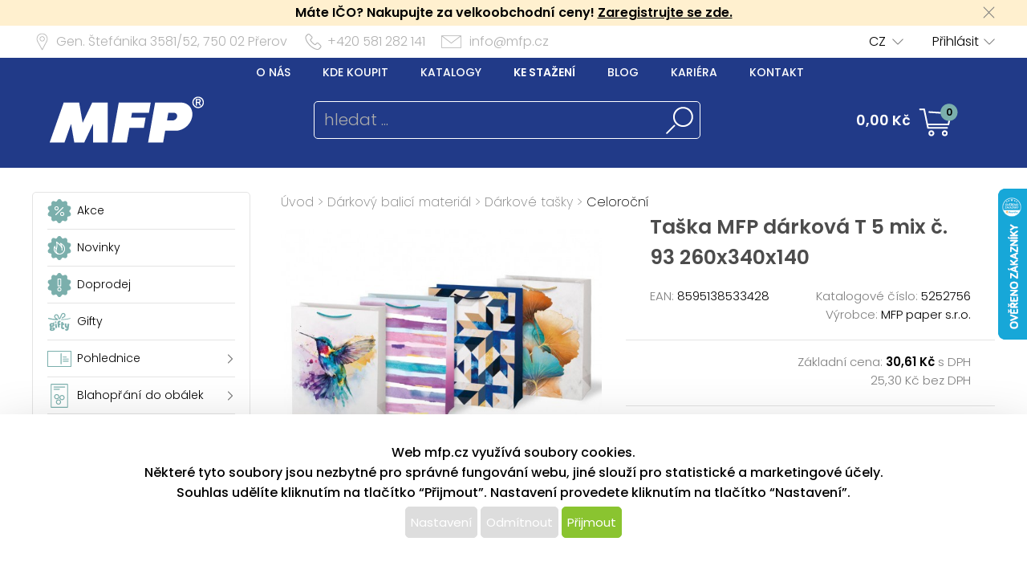

--- FILE ---
content_type: text/html; charset=UTF-8
request_url: https://www.mfp.cz/katalog/detail/ukaz/zbozi/darkovy-balici-material-taska-mfp-darkova-t-5-mix-c93-260x340x140/kc/5252756
body_size: 79377
content:
<!DOCTYPE html>
<html lang='cs'>
<head>
<meta http-equiv="Content-Type" content="text/html; charset=utf-8">
<title>Taška MFP dárková T 5 mix č. 93 260x340x140 | MFP paper s.r.o.</title>
<meta name="description" content="Krásná dárková taška T5 s potiskem. Taška je opatřena pevným uchem pro snadné nošení a kartičkou kam můžete napsat jméno nebo krátké věnování.">
<meta name="keywords" content="dárkové tašky, papírové tašky, tašky s potiskem, tašky na dárky">
<meta name="copyright" content="MFP Paper">
<meta name="author" content="MFP paper s.r.o.">
<meta name="robots" content="all">
<meta name="generator" content="v1.5.0">
<meta name="viewport" content="width=device-width, initial-scale=1">

<link rel="preconnect" href="https://c.imedia.cz/">
<link rel="dns-prefetch" href="https://c.imedia.cz/">
<link rel="preconnect" href="https://www.facebook.com">
<link rel="dns-prefetch" href="https://www.facebook.com">

<meta property="og:url" content="https://www.mfp.cz/katalog/detail/ukaz/zbozi/darkovy-balici-material-taska-mfp-darkova-t-5-mix-c93-260x340x140/kc/5252756">
<meta property="og:image" content="https://www.mfp.cz/prod_obr/5252756.jpg">
<meta name="google-site-verification" content="EI2xtxInYpAuKlPgiHdYvEqmZa9SaWb2s5N0i_JV8Oo">
<link rel="preload" href="/content/mfp/grafika/fonts/Poppins-SemiBold.woff2" as="font" type="font/woff2" crossorigin>
<link rel="preload" href="/content/mfp/grafika/fonts/Poppins-Light.woff2" as="font" type="font/woff2" crossorigin>
<link rel="preload" href="/content/mfp/grafika/fonts/Poppins-ExtraLight.woff2" as="font" type="font/woff2" crossorigin>
<link rel="preload" href="/content/mfp/grafika/fonts/Poppins-Medium.woff2" as="font" type="font/woff2" crossorigin>
<link rel="preload" href="/content/mfp/grafika/fonts/Poppins-Regular.woff2" as="font" type="font/woff2" crossorigin>

<link rel="shortcut icon" href="/content/mfp/grafika/favicon.ico">
<link rel="preload stylesheet" media="(min-width: 1550px)" type="text/css" href="/content/mfp/css/style.css" media="screen">
<link rel="preload stylesheet" media="(min-width: 1200px) and (max-width: 1549px)"  href="/content/mfp/css/style_1200.css" media="screen">
<link rel="preload stylesheet" media="(min-width: 1000px) and (max-width: 1199px)"  href="/content/mfp/css/style_1000.css" media="screen">
<link rel="preload stylesheet" media="(min-width: 640px) and (max-width: 999px)"  href="/content/mfp/css/style_640.css" media="screen">
<link rel="preload stylesheet" media="(max-width: 639px)"  href="/content/mfp/css/style_360.css" media="screen">
<link rel="preload stylesheet" type="text/css" href="/content/mfp/css/tisk.css" media="print">
<style type="text/css" media="screen" >
</style>
<style type="text/css">
	#logo a {
		background: transparent url("/content/mfp/grafika/n18_logo_text.png") center top / contain no-repeat;
	} 
	#vsechno_nej {
		background: transparent url("/content/mfp/grafika/vsechno_nejlepsi.png") center top / contain no-repeat;
	}
	#specialni span {
		background: url("/content/mfp/grafika/specialni-nabidka.jpg");
	}
	#produkty span {
		background: url("/content/mfp/grafika/produkty.jpg");
	}
</style>
<script type="text/javascript" src="/js/accounting.js?dummy=799456676" ></script>
<script type="text/javascript">
accounting.settings = {
	currency: {
		symbol : 'Kč',
		format : '%v %s',
		decimal : ',',
		thousand : ' ',
		precision : '2'
	},
	number: {
		precision : 0,
		grouping : 3,
		thousand : " ",
		decimal : ","
	}
}
</script>

<link rel="stylesheet" href="/js/jquery-ui-1.12.1/jquery-ui.css">
<script type="text/javascript" src="/js/jquery-1.11.1.min.js" ></script>
<script src="/js/jquery-ui-1.12.1/jquery-ui.min.js"></script>
<script type="text/javascript" src="/js/dojo.1.9.3.js"></script>
<script type="text/javascript" src="/js/i18next-1.10.3.min.js" ></script>
<script type="text/javascript">
$.i18n.init({
	    lng: 'cs',
	    debug: false,
	    getAsync: false,
	    defaultValueFromContent: false,
	    resGetPath: '/content/mfp/locales/__lng__/__ns__.json',
	        });
</script>
<script type="text/javascript" src="/js/cs_all.js?dummy=067167386"></script>
<script type="text/javascript">
	var kosik_max_pol = 0;
</script>

<script type="text/javascript">
var prod_pics_array = [{"href":"\/prod_obr\/5252756.jpg"},{"href":"\/prod_obr\/5252756_01.jpg"},{"href":"\/prod_obr\/5252756_02.jpg"},{"href":"\/prod_obr\/5252756_03.jpg"},{"href":"\/prod_obr\/5252756_04.jpg"}];
</script>
<script type="text/javascript" src="/js/katalog.js?dummy=236466774"></script>
<script type="text/javascript" src="/js/jquery.fancybox-1.3.4/fancybox/jquery.easing-1.3.pack.js"></script>
<script type="text/javascript" src="/js/jquery.fancybox-1.3.4/fancybox/jquery.fancybox-1.3.4-patched.pack.js"></script>
<script type="text/javascript" src="/js/jquery.fancybox-1.3.4/custom.js"></script>
<link rel="stylesheet" type="text/css" href="/js/jquery.fancybox-1.3.4/fancybox/jquery.fancybox-1.3.4.css" media="screen">
      


<!-- Google Tag Manager -->
<script>(function(w,d,s,l,i){w[l]=w[l]||[];w[l].push({'gtm.start':
new Date().getTime(),event:'gtm.js'});var f=d.getElementsByTagName(s)[0],
j=d.createElement(s),dl=l!='dataLayer'?'&l='+l:'';j.async=true;j.src=
'https://www.googletagmanager.com/gtm.js?id='+i+dl;f.parentNode.insertBefore(j,f);
})(window,document,'script','dataLayer','GTM-TL9NXDX');</script>
<!-- End Google Tag Manager -->



 <!-- Facebook Pixel Code -->
<script>
  !function(f,b,e,v,n,t,s)
  {if(f.fbq)return;n=f.fbq=function(){n.callMethod?
  n.callMethod.apply(n,arguments):n.queue.push(arguments)};
  if(!f._fbq)f._fbq=n;n.push=n;n.loaded=!0;n.version='2.0';
  n.queue=[];t=b.createElement(e);t.async=!0;
  t.src=v;s=b.getElementsByTagName(e)[0];
  s.parentNode.insertBefore(t,s)}(window, document,'script',
  'https://connect.facebook.net/en_US/fbevents.js');
  fbq('init', '615549158624188');
  fbq('track', 'PageView');
</script>
<noscript><img height="1" width="1" style="display:none"
  src="https://www.facebook.com/tr?id=615549158624188&ev=PageView&noscript=1"
/></noscript>
<!-- End Facebook Pixel Code -->


<script type="text/javascript" async
src="//s.retargeted.co/1/rYDM7B.js"></script>


<!-- Global Site Tag (gtag.js) - Google Analytics -->
<script async src="https://www.googletagmanager.com/gtag/js?id=UA-22419769-1"></script>
<script>
  window.dataLayer = window.dataLayer || [];
  function gtag(){dataLayer.push(arguments);}
  gtag('js', new Date());
	gtag('config', 'UA-22419769-1', { 'restricted_data_processing': true });
  
</script>


    <!-- Ecomail starts -->
    <script type="text/javascript">
    ;(function(p,l,o,w,i,n,g){if(!p[i]){p.GlobalSnowplowNamespace=p.GlobalSnowplowNamespace||[];
    p.GlobalSnowplowNamespace.push(i);p[i]=function(){(p[i].q=p[i].q||[]).push(arguments)
    };p[i].q=p[i].q||[];n=l.createElement(o);g=l.getElementsByTagName(o)[0];n.async=1;
    n.src=w;g.parentNode.insertBefore(n,g)}}(window,document,"script","//d70shl7vidtft.cloudfront.net/ecmtr-2.4.2.js","ecotrack"));
    window.ecotrack('newTracker', 'cf', 'd2dpiwfhf3tz0r.cloudfront.net', { /* Initialise a tracker */
        appId: 'mfp'
    });
        window.ecotrack('setUserIdFromLocation', 'ecmid');
        window.ecotrack('trackPageView');
        </script>
        <!-- Ecomail stops -->
      



</head>

<body class="cs"> 


<!-- Google Tag Manager (noscript) -->
<noscript><iframe src="https://www.googletagmanager.com/ns.html?id=GTM-TL9NXDX"
height="0" width="0" style="display:none;visibility:hidden"></iframe></noscript>
<!-- End Google Tag Manager (noscript) -->




<div id="firma_registr_info_obal"><div id="firma_registr_info">Máte IČO? Nakupujte za velkoobchodní ceny!  <a href="/obchod/pristup/registrace">Zaregistrujte se zde.</a> <a id="firma_registr_info_close" onclick="$('#firma_registr_info_obal').css('display','none');document.cookie = 'firNabReg=1';"></a></div></div>	<input type= "hidden" name="error-debug" id="error-debug" value="">
	
            
       <div id="fullhead_info">
                <div id="head_info">
                    <div id="head_info_adress">
                        <div id="head_info_adress_address">Gen. Štefánika 3581/52, <span class="mobil_skryj">750 02</span> Přerov</div> 
                        <div id="head_info_adress_tel">+420 581 282 141</div> 
                        <div id="head_info_adress_email"><a href="mailto:info@mfp.cz">info@mfp.cz</a></div> 
                        <div class="cistic"></div>
                    </div>
                    <div id="head_info_login">
                    
                        <div id="head_info_login_login">
                                                 	<a onclick="openCloseMenu('prihlaseni_desktop')">Přihlásit</a>
                                                 
                        
                        </div>
                            <div id="head_info_login_lang">                        
                        <ul id="lang" ><li><a href="" onclick="javascript:return false;" class="first noloadinfo">CZ</a>
<ul><li><a href="https://www.mfppapier.sk/">SK</a></li><li><a href="https://www.mfppaper.pl/">PL</a></li><li><a href="?jazyk=hu">HU</a></li><li><a href="?jazyk=en">EN</a></li></ul></li></ul>                                             
						</div>
                    </div> 
                     <div id="prihlaseni_desktop" >
                                                        <div>
                            
                              <div class="prihlaseni_desktop_hlavicka" >Přihlašovací údaje</div>
                               <form action="/obchod/pristup/login" method="post">
                                 <fieldset>
                                   <label for="user_desktop">Uživatelské jméno</label>
                                   <input type="text" name="user" id="user_desktop" size="15"  value="" >  <br>
                                   <label for="user_desktop">Heslo</label> 
                                   <input type="password" name="password" id="password_desktop" size="15" value="" >  <br>
                                   <div class="zapomenute_heslo">
                                     <a href="/obchod/pristup/zapomenuteheslo">Zapomenuté heslo</a>
                                   </div>
                                   <div class="prihlasovaci_tlacitko">        
                    					<input type="submit" name="login" id="login_desktop" value="Přihlásit se" >
                    			   </div>
                    			   <div class="div_registrace">
                    				<a href="/obchod/pristup/registrace">Registrovat</a>	
                    			   </div>
                                            
                                   <input type="hidden" id="user_preklad" value="uživatelské jméno"/>
                                   <input type="hidden" id="password_preklad" value="heslo"/>
                                 </fieldset>
                               </form>
                            </div>
                              
                           <div class="cistic"></div>
                                <div>
                                                                </div>
                               
                                <div class="cistic"></div> 
                                                            <input type="hidden" id="hledej_preklad" value="hledat"/>
	            				<input type="hidden" id="tento_server" value="https://www.mfp.cz"/>
								<input type="hidden"  id="typ_firmy" value="mo"/>     
                          </div> <!--prihlaseni desktop-->
                </div>
                <script>
                $(document).mousedown(function(event) { 
                	  $target = $(event.target);
                	  if(!$target.closest('#prihlaseni_desktop').length && !$target.closest('#head_info_login_login').length ) {
                	    $('#prihlaseni_desktop').hide();
                	  }        
                	});
                </script>
                
                <div id="fullhead_head">
                	
                    <div id="head_head">
                        <div id="head_head_menu">
                        <a href="/web/texty/zobraz/idt/onas" target=""  >O nás</a><a href="/web/prodejny/index" target=""  >Kde koupit</a><a href="/web/texty/zobraz/idt/katalogy" target=""  >Katalogy</a><a href="/web/texty/zobraz/idt/stazeni" target=""  >Ke stažení</a><a href="https://blog.mfp.cz" target="_blank"  >Blog</a><a href="/web/kariera/index/" target=""  >Kariéra</a><a href="/web/texty/zobraz/idt/kontakt" target=""  >Kontakt</a>                            <div class="cistic"></div>
                        </div>
                        <div id="head_head_logo">
                            <a href="/"><img src="/content/mfp/grafika/homepage/n20_hlavicka_logo.png" alt="logo" title="MFP paper - vydavatelství a velkoobchod papírenským zbožím"></a>
                        </div>
                        <div id="head_head_hledani">
                                <fieldset>
                                <form id="SearchForm" name="SearchForm" action="/katalog/index/index/nkat/vse">
                                 <input id="hledej" name="hledej" type="text" size="20" value="" placeholder="hledat ...">
                                 <input type="button" id="go" name="go"> 
                                </fieldset>                                            
                            </form>
                        </div>
                        <div id="kosikdiv">
                        <a href="/obchod/kosik/ukaz"><div id="head_head_kosik_cena"> <span id="kos-txt-cena">0,00 Kč</span></div></a><div id="head_head_kosik_pocet"><span id="kos-txt-pol">0</span></div>
      		    			       <div class="cistic"></div>
      		    			                 
        <div id="kosik_vyskakovaci">
        <div id='vyskakovaci_kosik_polozky' class='kvp_plny_kosik'><div id='kvp_prazny_kosik' class='kvp_prazny_kosik'>Máte prázdný košík</div></div>  
          <div>
           <a href="/obchod/kosik/ukaz" id="otevrit">Otevřít košík</a>
            <a href="/obchod/kosik/vysyp" id="vysypat">Vysypat košík</a>          </div>
          
        </div>
        
        </div>

                        
                        
                        
                        
                        
                    </div> 
                </div>
            </div>
       <!-- konec nove casti -->         
                        <div id="mobil_menu">
      <div id="mobil_menu_vnitrni">
            <div class="mobil_menu_hamburger"><a onclick="openNav()"> </a></div>
            
            <div class="mobil_menu_logo"><a href="/"> </a></div>
            
            <div class="mobil_menu_kosik">
            <a href="/obchod/kosik/ukaz"><span id="kos-txt-cena-mob">0,00 Kč</span></a>      
            </div>
            <div class="mobil_menu_hledat">
            <a onclick="openCloseMenu('hledat_mobil')"> </a>
            </div>
            <div class="mobil_menu_prihlasit">
                              <a onclick="openCloseMenu('prihlaseni_mobil')"> </a>
                          </div>
           
 		<aside id="mySidenav" class="layout-hamburger-menu open"></aside>    
    
      <div id="prihlaseni_mobil">
                <div>
           <form action="/obchod/pristup/login" method="post">
             <div class="prihlaseni_mobil_hlavicka" >Přihlašovací údaje</div>
             <fieldset>
             
               Uživatelské jméno<br>
               <input type="text" name="user" id="user_mob" size="15"  value="" >  <br>
               Heslo<br> 
               <input type="password" name="password" id="password_mob" size="15" value="" >  <br>
                 <div class="zapomenute_heslo">
                    <a href="/obchod/pristup/zapomenuteheslo">Zapomenuté heslo</a>
                 </div>       
				 <div class="prihlasovaci_tlacitko"><input type="submit" name="login" id="login_mob" value="Přihlásit se" /></div>
               
               
             <div class="div_registrace"><a href="/obchod/pristup/registrace" class="registrovat_mob">Registrovat</a></div>             
             </fieldset>
           </form>
        </div>
          
       <div class="cistic"></div>
        
         
            <div>
                        </div>
            <div class="cistic"></div> 
                        
      </div> <!--prihlaseni mobil-->
        </div>
        </div>
      <div class="cistic"></div>
      <div id="kosik_mobil">ko</div>
      <div id="hledat_mobil">
        <form id="SearchForm_mob" name="SearchForm" action="/katalog/index/index/nkat/vse">
        <fieldset>
          <input id="hledej_mob" name="hledej" type="text" size="20" value="" placeholder="hledat ...">
          <input type="button" id="go_mob" name="go" value="">
        </fieldset>                
        </form>
      </div>
      <div id="jazyk_mobil">
        <div>
                             </div>   
      </div>
      

      <div id="overlay">
      
      </div>
      <div class="cistic"></div>
      <script>
      // openNav();
      function openNav() {
          document.getElementById("mySidenav").style.width = "272px";
          document.getElementById("overlay").style.width = document.documentElement.clientWidth +"px";
          document.getElementById("overlay").style.height = document.documentElement.scrollHeight  +"px";
          document.getElementById("overlay").style.display = "block";
          //if($("#SearchForm_mob").length==0) $("#SearchForm").clone().attr('id','SearchForm_mob').appendTo("#mySidenav");
          
          if($("#left_mob").length==0) $("#levy_sloupec").clone().attr('id','left_mob').appendTo("#mySidenav");
          if($("#topmenu_mob").length==0) $("#head_head_menu").clone().attr('id','topmenu_mob').appendTo("#mySidenav");
      }
      
      function closeNav() {
          document.getElementById("mySidenav").style.width = "0";         
          document.getElementById("overlay").style.display = "none";
      }
      function openCloseMenu(prvek)
      { 
      	if($("#"+prvek).css("display")=="block"){         
          $("#"+prvek).hide();
        }else{
          $("#"+prvek).show();
        }   /**/
      }
      function openCloseMobilMenu(prvek,zalozka)
      { 
      	if($("#"+prvek).css("display")=="block"){
          $( "#mobil_menu div:nth-child("+zalozka+") a" ).css("background-color","");
         if(zalozka!=5) $( "#mobil_menu div:nth-child("+zalozka+") a" ).css("background-position","center 3px");
          $( "#mobil_menu div:nth-child("+zalozka+") a" ).css("color","white");
          $("#"+prvek).hide();
        }else{
          $( "#mobil_menu div:nth-child("+zalozka+") a" ).css("background-color","white");          
         if(zalozka!=5) $( "#mobil_menu div:nth-child("+zalozka+") a" ).css("background-position","center -33px");
          $( "#mobil_menu div:nth-child("+zalozka+") a" ).css("color","#00b9ee");
          
          $("#"+prvek).show();
        }   /**/
      }
     
      
      
      $( "#overlay" ).click(function() {
        closeNav();
      });

      function upozorni_prepnuti_komise(stavkomise,texttlacitka)
      {  // href="/?kona=0"
	    
    	  $( function() {
    		    $( "#dialog_komise_prepni" ).dialog({
    		      resizable: false,
    		      height: "auto",
    		      width: 400,
    		      modal: true,
    		      buttons: {
    		    	  "Ano": function() {
    		        	 
    		          $( this ).dialog( "close" );
    		          window.location.href="/?kona="+stavkomise;
    		        },
    		        "Ne": function() {
    		          $( this ).dialog( "close" );
    		        }
    		      }
    		    });
    		  } );
		  
       }
      </script>             
        <div id="flexbox">
        	<div id="levy_sloupec">
            	                <!--<a href="#" class="small">Rozšířené hledání</a>-->
                
                
                
                <!-- <ul id="special">
                	<li id="akce"><a href="/katalog/index/index/nkat/vse/akce/1"><img src="/content/mfp/grafika/ikony_strom/n20_l_menu_ikona_akce.svg"><span>Akce</span></a></li>
                    <li id="novinky"><a href="/katalog/index/index/nkat/vse/novy/1"><img src="/content/mfp/grafika/ikony_strom/n20_l_menu_ikona_novinka.svg"><span>Novinky</span></a></li>
                    <li id="slevy"><a href="/katalog/index/index/nkat/vse/sleva/1"><img src="/content/mfp/grafika/ikony_strom/n20_l_menu_ikona_doprodej.svg"><span>Doprodej</span></a></li>
                    <!--<li id="sezona"><a href="/katalog/index/index/nkat/vse/sezona/1">Sezóna</a></li>-->
                <!-- </ul>-->
                
               
                <div id="menu"><ul><li id="akce" class="hlavni_kategorie"><a href="/katalog/index/index/nkat/vse/akce/1"><img src="/content/mfp/grafika/ikony_strom/n20_l_menu_ikona_akce.svg"><span>Akce</span></a></li><li id="novinky" class="hlavni_kategorie"><a href="/katalog/index/index/nkat/vse/novy/1"><img src="/content/mfp/grafika/ikony_strom/n20_l_menu_ikona_novinka.svg"><span>Novinky</span></a></li><li id="slevy" class="hlavni_kategorie"><a href="/katalog/index/index/nkat/vse/sleva/1"><img src="/content/mfp/grafika/ikony_strom/n20_l_menu_ikona_doprodej.svg"><span>Doprodej</span></a></li><li class="hlavni_kategorie" ><a href="/katalog/index/index/nkat/gifty/c/294/jenskladem/0/jenmfp/0"><embed src="/content/mfp/grafika/ikony_strom/n20_l_menu_ikona_294.svg"><span>Gifty</span></a>
</li><li class="podskupiny hlavni_kategorie" ><a href="/katalog/index/index/nkat/pohlednice/c/7/jenskladem/0/jenmfp/0"><embed src="/content/mfp/grafika/ikony_strom/n20_l_menu_ikona_7.svg"><span>Pohlednice</span></a>
</li><li class="podskupiny hlavni_kategorie" ><a href="/katalog/index/index/nkat/blahoprani-do-obalek/c/8/jenskladem/0/jenmfp/0"><embed src="/content/mfp/grafika/ikony_strom/n20_l_menu_ikona_8.svg"><span>Blahopřání do obálek</span></a>
</li><li class="podskupiny hlavni_kategorie" ><a href="/katalog/index/index/nkat/obalky-na-penize/c/218/jenskladem/0/jenmfp/0"><embed src="/content/mfp/grafika/ikony_strom/n20_l_menu_ikona_218.svg"><span>Obálky na peníze</span></a>
</li><li class="podskupiny hlavni_kategorie_rozbalena" ><a href="/katalog/index/index/nkat/darkovy-balici-material/c/9/jenskladem/0/jenmfp/0"><embed src="/content/mfp/grafika/ikony_strom/n20_l_menu_ikona_9.svg"><span>Dárkový balicí materiál</span></a>
</li><div class="rozbalena_kategorie"><ul><li class="podskupiny podrizena_kategorie_1" ><a href="/katalog/index/index/nkat/darkovy-balici-material-darkovy-balici-papir/c/37/jenskladem/0/jenmfp/0"><span>Dárkový balicí papír</span></a>
</li><li class="podskupiny podrizena_kategorie_1" ><a href="/katalog/index/index/nkat/darkovy-balici-material-darkove-krabicky-a-boxy/c/33/jenskladem/0/jenmfp/0"><span>Dárkové krabičky a boxy</span></a>
</li><li class="podrizena_kategorie_1" ><a href="/katalog/index/index/nkat/darkovy-balici-material-darkove-karticky-a-jmenovky/c/34/jenskladem/0/jenmfp/0"><span>Dárkové kartičky a jmenovky</span></a>
</li><li class="podskupiny podrizena_kategorie_1" ><a href="/katalog/index/index/nkat/darkovy-balici-material-darkove-sacky/c/35/jenskladem/0/jenmfp/0"><span>Dárkové sáčky</span></a>
</li><li class="podskupiny podrizena_kategorie_1_rozbalena" ><a href="/katalog/index/index/nkat/darkovy-balici-material-darkove-tasky/c/36/jenskladem/0/jenmfp/0"><span>Dárkové tašky</span></a>
</li><div class="rozbalena_podkategorie"><ul><li class="active podrizena_kategorie_2_aktivni" ><a href="/katalog/index/index/nkat/darkovy-balici-material-darkove-tasky-celorocni/c/71/jenskladem/0/jenmfp/0"><span>Celoroční</span></a>
</li><li class="podrizena_kategorie_2" ><a href="/katalog/index/index/nkat/darkovy-balici-material-darkove-tasky-velikonocni/c/72/jenskladem/0/jenmfp/0"><span>Velikonoční</span></a>
</li><li class="podrizena_kategorie_2" ><a href="/katalog/index/index/nkat/darkovy-balici-material-darkove-tasky-vanocni/c/73/jenskladem/0/jenmfp/0"><span>Vánoční</span></a>
</li></ul></div><li class="podskupiny podrizena_kategorie_1" ><a href="/katalog/index/index/nkat/darkovy-balici-material-vazaci-stuhy/c/38/jenskladem/0/jenmfp/0"><span>Vázací stuhy</span></a>
</li><li class="podrizena_kategorie_1" ><a href="/katalog/index/index/nkat/darkovy-balici-material-ostatni/c/39/jenskladem/0/jenmfp/0"><span>Ostatní</span></a>
</li></ul></div><li class="podskupiny hlavni_kategorie" ><a href="/katalog/index/index/nkat/hobby-a-kreativni-potreby/c/10/jenskladem/0/jenmfp/0"><embed src="/content/mfp/grafika/ikony_strom/n20_l_menu_ikona_10.svg"><span>Hobby a kreativní potřeby</span></a>
</li><li class="podskupiny hlavni_kategorie" ><a href="/katalog/index/index/nkat/detske-hry/c/11/jenskladem/0/jenmfp/0"><embed src="/content/mfp/grafika/ikony_strom/n20_l_menu_ikona_11.svg"><span>Dětské hry</span></a>
</li><li class="podskupiny hlavni_kategorie" ><a href="/katalog/index/index/nkat/party-a-karneval/c/12/jenskladem/0/jenmfp/0"><embed src="/content/mfp/grafika/ikony_strom/n20_l_menu_ikona_12.svg"><span>Párty a karneval</span></a>
</li><li class="podskupiny hlavni_kategorie" ><a href="/katalog/index/index/nkat/kancelarske-potreby/c/13/jenskladem/0/jenmfp/0"><embed src="/content/mfp/grafika/ikony_strom/n20_l_menu_ikona_13.svg"><span>Kancelářské potřeby</span></a>
</li><li class="podskupiny hlavni_kategorie" ><a href="/katalog/index/index/nkat/kalendare-a-diare/c/1/jenskladem/0/jenmfp/0"><embed src="/content/mfp/grafika/ikony_strom/n20_l_menu_ikona_1.svg"><span>Kalendáře a diáře</span></a>
</li><li class="podskupiny hlavni_kategorie" ><a href="/katalog/index/index/nkat/papir/c/2/jenskladem/0/jenmfp/0"><embed src="/content/mfp/grafika/ikony_strom/n20_l_menu_ikona_2.svg"><span>Papír</span></a>
</li><li class="podskupiny hlavni_kategorie" ><a href="/katalog/index/index/nkat/psaci-potreby/c/3/jenskladem/0/jenmfp/0"><embed src="/content/mfp/grafika/ikony_strom/n20_l_menu_ikona_3.svg"><span>Psací potřeby</span></a>
</li><li class="podskupiny hlavni_kategorie" ><a href="/katalog/index/index/nkat/skolni-potreby/c/4/jenskladem/0/jenmfp/0"><embed src="/content/mfp/grafika/ikony_strom/n20_l_menu_ikona_4.svg"><span>Školní potřeby</span></a>
</li><li class="podskupiny hlavni_kategorie" ><a href="/katalog/index/index/nkat/vanocni-sortiment/c/195/jenskladem/0/jenmfp/0"><embed src="/content/mfp/grafika/ikony_strom/n20_l_menu_ikona_195.svg"><span>Vánoční sortiment</span></a>
</li><li class="podskupiny hlavni_kategorie" ><a href="/katalog/index/index/nkat/velikonocni-sortiment/c/194/jenskladem/0/jenmfp/0"><embed src="/content/mfp/grafika/ikony_strom/n20_l_menu_ikona_194.svg"><span>Velikonoční sortiment</span></a>
</li><li class="podskupiny hlavni_kategorie" ><a href="/katalog/index/index/nkat/licence/c/6/jenskladem/0/jenmfp/0"><embed src="/content/mfp/grafika/ikony_strom/n20_l_menu_ikona_6.svg"><span>Licence</span></a>
</li><li class="hlavni_kategorie" ><a href="/katalog/index/index/nkat/ostatni-papirenske-zbozi/c/217/jenskladem/0/jenmfp/0"><embed src="/content/mfp/grafika/ikony_strom/n20_l_menu_ikona_217.svg"><span>Ostatní papírenské zboží</span></a>
</li></ul></div>                 
                <ul class="social">
                <li><a id="fb" href="https://www.facebook.com/mfppaper" title="Facebook" target="_blank" class="noloadinfo" ></a></li><li><a id="tw" href="https://twitter.com/MFPpaper" title="Twitter" target="_blank" class="noloadinfo" ></a></li><li><a id="insta" href="https://www.instagram.com/mfppaper/" title="Instagram" target="_blank" class="noloadinfo" ></a></li> 
                </ul>
                               <div class="levy_sloupec_ikony_variotext">

<script type="text/javascript" defer>
//<![CDATA[
var _hwq = _hwq || [];
    _hwq.push(['setKey', '3E92BB149C4B7EC0880846CCB268358D']);_hwq.push(['setTopPos', '170']);_hwq.push(['showWidget', '22']);(function() {
    var ho = document.createElement('script'); ho.type = 'text/javascript'; ho.async = true;
    ho.src = 'https://www.heureka.cz/direct/i/gjs.php?n=wdgt&sak=3E92BB149C4B7EC0880846CCB268358D';
    var s = document.getElementsByTagName('script')[0]; s.parentNode.insertBefore(ho, s);
})();
//]]>
</script>

</div>            </div><!-- left -->

            <div id="obsah">
                <div id="obsah_drobecky"><a href="/katalog/index/index">Úvod</a> > <a href="/katalog/index/index/nkat/darkovy-balici-material/c/9/jenskladem/0/jenmfp/0">Dárkový balicí materiál</a> > <a href="/katalog/index/index/nkat/darkovy-balici-material-darkove-tasky/c/36/jenskladem/0/jenmfp/0">Dárkové tašky</a> > <a href="/katalog/index/index/nkat/darkovy-balici-material-darkove-tasky-celorocni/c/71/jenskladem/0/jenmfp/0">Celoroční</a></div>
                            	
                	<div class="detail_img">
                             	<link rel="stylesheet" href="/js/owlcarousel/owl.carousel.min.css">
				<link rel="stylesheet" href="/js/owlcarousel/owl.theme.default.min.css">
				  <script src="/js/owlcarousel/owl.carousel.js"></script>
				    <script src="/js/owlcarousel/owl.navigation.js"></script>
             
            <div  class="detail_img_hlavni"><a id="detail_img_hlavni_odkaz"  href="/prod_obr/5252756.jpg" class="fotka">
                                 <img id="detail_img_hlavni_id" src="/prod_obr/thumbs//5252756_thumb-w550-h450_62231.jpg" alt="MFP taška dárková T 5 mix č. 93 260x340x140" title="MFP taška dárková T 5 mix č. 93 260x340x140" >
                                 </a></div><div class="detail_img_nahledy_obal owl-carousel owl-theme"><div class="detail_img_nahledy_fotka">                              <a onmouseenter="$('#detail_img_hlavni_id').attr('src','/prod_obr/thumbs//5252756_thumb-w550-h450_62231.jpg');$('#detail_img_hlavni_odkaz').attr('href','/prod_obr/5252756.jpg');"><img src="/prod_obr/thumbs//5252756_thumb-w160-h120_62231.jpg" alt="MFP taška dárková T 5 mix č. 93 260x340x140" title="MFP taška dárková T 5 mix č. 93 260x340x140" ></a></div><div class="detail_img_nahledy_fotka">                              <a onmouseenter="$('#detail_img_hlavni_id').attr('src','/prod_obr/thumbs//5252756_01_thumb-w550-h450_44090.jpg');$('#detail_img_hlavni_odkaz').attr('href','/prod_obr/5252756_01.jpg');"><img src="/prod_obr/thumbs//5252756_01_thumb-w160-h120_44090.jpg" alt="MFP taška dárková T 5 mix č. 93 260x340x140" title="MFP taška dárková T 5 mix č. 93 260x340x140" ></a></div><div class="detail_img_nahledy_fotka">                              <a onmouseenter="$('#detail_img_hlavni_id').attr('src','/prod_obr/thumbs//5252756_02_thumb-w550-h450_50353.jpg');$('#detail_img_hlavni_odkaz').attr('href','/prod_obr/5252756_02.jpg');"><img src="/prod_obr/thumbs//5252756_02_thumb-w160-h120_50353.jpg" alt="MFP taška dárková T 5 mix č. 93 260x340x140" title="MFP taška dárková T 5 mix č. 93 260x340x140" ></a></div><div class="detail_img_nahledy_fotka">                              <a onmouseenter="$('#detail_img_hlavni_id').attr('src','/prod_obr/thumbs//5252756_03_thumb-w550-h450_56876.jpg');$('#detail_img_hlavni_odkaz').attr('href','/prod_obr/5252756_03.jpg');"><img src="/prod_obr/thumbs//5252756_03_thumb-w160-h120_56876.jpg" alt="MFP taška dárková T 5 mix č. 93 260x340x140" title="MFP taška dárková T 5 mix č. 93 260x340x140" ></a></div><div class="detail_img_nahledy_fotka">                              <a onmouseenter="$('#detail_img_hlavni_id').attr('src','/prod_obr/thumbs//5252756_04_thumb-w550-h450_59465.jpg');$('#detail_img_hlavni_odkaz').attr('href','/prod_obr/5252756_04.jpg');"><img src="/prod_obr/thumbs//5252756_04_thumb-w160-h120_59465.jpg" alt="MFP taška dárková T 5 mix č. 93 260x340x140" title="MFP taška dárková T 5 mix č. 93 260x340x140" ></a></div></div>     
                          <script>
                          $(window).load(function() {
                          $('.detail_img_nahledy_obal').owlCarousel({
                        	    loop:false,
                        	    margin:0,
            				    nav:true,
            				    dots:false,
            				    items:4,
            				    autoWidth:true,
            				    responsive:{
            				    	 360:{
            					            items:1,
            					            center: false,
            					        },
            	    				 	640:{
            	    			            items:2
            	    			        },		        		
            						 	800:{
            					            items:2
            					        },
            	    			        1550:{
            					            items:3
            					            
            					        }
            				    }
                        	});
                         });
                        	</script>
                        
                  </div>
                                    
                  <div class="detail_ceny">
                  	<div class="detail_ceny_info">
                  		<h1>Taška MFP dárková T 5 mix č. 93 260x340x140</h1>
                  		
                  		<div class="detail_ceny_info_produkt">
                            <div>
                                                        	<span>EAN:</span> 8595138533428                                                        </div>
                            <div><span>Katalogové číslo:</span> 5252756</div>
                            <div>
                                                        </div>
                            <div>
                                                        	<span>Výrobce:</span> MFP paper s.r.o.
                                                        </div>
                        </div>
                    </div>
                                        <div class="detail_ceny_zaklad_cena">
                        <div class="detail_ceny_zaklad_cena_divy">
                            <div>
                                                        </div>
                            <div>Základní cena:
                            <span>30,61 Kč</span> s DPH          					                            
                             </div>
                            <div>
                                                        </div>
                            <div>25,30 Kč bez DPH</div>
                                                    </div>
                    </div>
                    <div class="detail_ceny_konec_cena">
                        <div class="detail_ceny_konec_cena_divy">
                            <div>
							<span>30,61 Kč</span> s DPH							</div>
                            <div></div>
                            <div>
							25,30 Kč bez DPH							</div>
                            <div>
                            <span class="red neni">Na objednávku</span>                            </div>
                        </div>
                    </div>
                                        	
                    
                    	
                                        
                    
                    
                    <div class="big red alignright"><strong>Zboží se již nedodává.</strong></div>					                   	<div class="detail_ceny_kratky_popis">
                        <div>
                        Krásná dárková taška T5 s potiskem. Taška je opatřena pevným uchem pro snadné nošení a kartičkou kam můžete napsat jméno nebo krátké věnování. Pokud nemáte čas balit dárek do dárkového balícího papíru tak právě pro Vás máme široký výběr dárkových tašek.<br />
<br />
MOTIV:<br />
- pruhy<br />
- kolibřík<br />
- barevný<br />
- listy Ginko biloby<br />
<br />
Rozměr: 260 x 340 x 140 mm<br />
<br />
Dodáváme v mixu po 4 ks dle skladové zásoby.<br />
<br />
Uvedená cena je za 1 ks....                        </div>
                        <div>
                            <a href="#detail_popis_podrobny">více informací <img src="/content/mfp/grafika/kategorie/n20_kategorie_dalsi_sipka_dolu.png"></a>
                        </div>
                    </div>
                                        
                   <div id="detail_ceny_vyhody" class="detail_ceny_vyhody"><div><img src="/content/mfp/grafika/detail/n20_detail_zasilkovna.png"> Zásilkovna od 79 Kč s DPH</div><div><img src="/content/mfp/grafika/detail/n20_detail_ceska_firma.png"> Česká firma</div>
        <div><img src="/content/mfp/grafika/detail/n20_detail_doprava.png"> Doprava zdarma nad 500 Kč s DPH</div>
        <div><img src="/content/mfp/grafika/detail/n20_detail_expedice.png"> Expedice do 24 hodin</div>
        <div><img src="/content/mfp/grafika/detail/n20_detail_pecet.png"> Přes 20 let na trhu</div>
        <div><a href="javascript:window.print()"><img src="/content/mfp/grafika/detail/n20_detail_vytisknout.png"> Tisk</a> <a target="_blank" href="https://www.facebook.com/sharer.php?u=https://www.mfp.cz/katalog/detail/ukaz/zbozi/darkovy-balici-material-taska-mfp-darkova-t-5-mix-c93-260x340x140/kc/5252756"><img src="/content/mfp/grafika/detail/n20_detail_sdilet.png"> Sdílet</a></div>
        </div>	
                    
               </div>
                 <div class="cistic"></div>   
               <div id="detail_popis_podrobny_obal">     
               <div id="detail_popis_podrobny">
                    <div class="detail_nadpis_podtrzeny"><h2>Popis zboží </h2></div>
                    <div class="detail_popis_sloupce">
                        <div>
                        Krásná dárková taška T5 s potiskem. Taška je opatřena pevným uchem pro snadné nošení a kartičkou kam můžete napsat jméno nebo krátké věnování. Pokud nemáte čas balit dárek do dárkového balícího papíru tak právě pro Vás máme široký výběr dárkových tašek.<br />
<br />
MOTIV:<br />
- pruhy<br />
- kolibřík<br />
- barevný<br />
- listy Ginko biloby<br />
<br />
Rozměr: 260 x 340 x 140 mm<br />
<br />
Dodáváme v mixu po 4 ks dle skladové zásoby.<br />
<br />
Uvedená cena je za 1 ks.<br><br>Počet kusů skladem: 0<br><br>Hmotnost: 0.08 kg<br><p><strong>Adresa výrobce:</strong><br>MFP paper s.r.o.<br>Gen.Štefánika 3581/52<br>750 02 Přerov<br>info@mfp.cz<br>www.mfp.cz</p>                        </div>
                        <div>
                        Rozměr: 260mm x 340mm x 140mm (Š x V x H)<br>                        
                                                         <p id="garance">Našli jste někde lepší cenu? <a class="noloadinfo" href="mailto:mfp@mfp.cz;telemarketing@mfp.cz;kobertova@mfp.cz">Sdělte nám to!</a></p>
                                                    </div>
                    </div>

               </div>
               </div>      
               <div class="cistic"></div>
               <script>
               if($( window ).width()<1550 && $( window ).width()>999)
               {    
               		$( "#detail_popis_podrobny_obal" ).append( $( "#detail_ceny_vyhody" ) );
					//alert($( window ).width());
               }
               </script>
                    
                   <!-- konec novy kod --> 
                   
          
                                     
            	<div class="detail_nadpis"><h2>Alternativní zboží</h2></div>
				<div id="detail_alternativy_id" class="detail_alternativy owl-carousel owl-theme"><div class="detail_alternativy_polozka">
                <div class="detail_alternativy_polozka_img"><div class="kategorie_produkt_sleva"></div><a href="/katalog/detail/ukaz/kc/5252817" class="" ><img src="/prod_obr/thumbs//5252817_thumb-w160-h130_43450.jpg" alt="Taška MFP dárková T 0 mix č. 6 90x90x40" title="Taška MFP dárková T 0 mix č. 6 90x90x40" /></a></div><div class="detail_alternativy_polozka_nazev"><a href="/katalog/detail/ukaz/kc/5252817"><h3>Taška MFP dárková T 0 mix č. 6 90x90x40</h3></a>
</div><div class="detail_alternativy_polozka_cena"><div class="vetsi">15,17 Kč s DPH</div><div class="mensi">12,54 Kč bez DPH</div></div></div><div class="detail_alternativy_polozka">
                <div class="detail_alternativy_polozka_img"><div class="kategorie_produkt_sleva"></div><a href="/katalog/detail/ukaz/kc/5252818" class="" ><img src="/prod_obr/thumbs//5252818_thumb-w160-h130_50595.jpg" alt="Taška MFP dárková T 1 mix č.33 110x137x62" title="Taška MFP dárková T 1 mix č.33 110x137x62" /></a></div><div class="detail_alternativy_polozka_nazev"><a href="/katalog/detail/ukaz/kc/5252818"><h3>Taška MFP dárková T 1 mix č.33 110x137x62</h3></a>
</div><div class="detail_alternativy_polozka_cena"><div class="vetsi">18,95 Kč s DPH</div><div class="mensi">15,66 Kč bez DPH</div></div></div><div class="detail_alternativy_polozka">
                <div class="detail_alternativy_polozka_img"><div class="kategorie_produkt_sleva"></div><a href="/katalog/detail/ukaz/kc/5252820" class="" ><img src="/prod_obr/thumbs//5252820_thumb-w160-h130_67417.jpg" alt="Taška MFP dárková T 3 mix č. 8 100x220x55" title="Taška MFP dárková T 3 mix č. 8 100x220x55" /></a></div><div class="detail_alternativy_polozka_nazev"><a href="/katalog/detail/ukaz/kc/5252820"><h3>Taška MFP dárková T 3 mix č. 8 100x220x55</h3></a>
</div><div class="detail_alternativy_polozka_cena"><div class="vetsi">23,15 Kč s DPH</div><div class="mensi">19,13 Kč bez DPH</div></div></div><div class="detail_alternativy_polozka">
                <div class="detail_alternativy_polozka_img"><div class="kategorie_produkt_sleva"></div><a href="/katalog/detail/ukaz/kc/5251215" class="" ><img src="/prod_obr/thumbs//5251215_thumb-w160-h130_119914.jpg" alt="Taška MFP dárková T 5 mix č. 74 260x340x140" title="Taška MFP dárková T 5 mix č. 74 260x340x140" /></a></div><div class="detail_alternativy_polozka_nazev"><a href="/katalog/detail/ukaz/kc/5251215"><h3>Taška MFP dárková T 5 mix č. 74 260x340x140</h3></a>
</div><div class="detail_alternativy_polozka_cena"><div class="vetsi">30,61 Kč s DPH</div><div class="mensi">25,30 Kč bez DPH</div></div></div><div class="detail_alternativy_polozka">
                <div class="detail_alternativy_polozka_img"><div class="kategorie_produkt_sleva"></div><a href="/katalog/detail/ukaz/kc/5252831" class="" ><img src="/prod_obr/thumbs//5252831_thumb-w160-h130_53340.jpg" alt="Taška MFP dárková T 8 mix č.31 325x265x135" title="Taška MFP dárková T 8 mix č.31 325x265x135" /></a></div><div class="detail_alternativy_polozka_nazev"><a href="/katalog/detail/ukaz/kc/5252831"><h3>Taška MFP dárková T 8 mix č.31 325x265x135</h3></a>
</div><div class="detail_alternativy_polozka_cena"><div class="vetsi">35,89 Kč s DPH</div><div class="mensi">29,66 Kč bez DPH</div></div></div><div class="detail_alternativy_polozka">
                <div class="detail_alternativy_polozka_img"><div class="kategorie_produkt_sleva"></div><a href="/katalog/detail/ukaz/kc/5252832" class="" ><img src="/prod_obr/thumbs//5252832_thumb-w160-h130_86953.jpg" alt="Taška MFP dárková T10 mix č.36 330x450x150" title="Taška MFP dárková T10 mix č.36 330x450x150" /></a></div><div class="detail_alternativy_polozka_nazev"><a href="/katalog/detail/ukaz/kc/5252832"><h3>Taška MFP dárková T10 mix č.36 330x450x150</h3></a>
</div><div class="detail_alternativy_polozka_cena"><div class="vetsi">50,30 Kč s DPH</div><div class="mensi">41,57 Kč bez DPH</div></div></div></div>			
				<script>
				
				$('.detail_alternativy').owlCarousel({
					center: false,
					loop: false,
				    margin:0,
				    nav:true,
				    dots:false,
				    responsive:{
				    	 360:{
					            items:1,
					            center: false,
					        },
	    				 	640:{
	    			            items:2
	    			        },		        		
						 	800:{
					            items:3
					        },
	    			        1550:{
					            items:4
					            
					        }
				    }
				});
				</script>
				
				
				<div class="cistic"></div>              
                        	<div class="detail_nadpis"><h2>Související zboží</h2></div>
				<div class="detail_souvisejici owl-carousel owl-theme"><div class="detail_alternativy_polozka">
                <div class="detail_alternativy_polozka_img"><div class="kategorie_produkt_sleva"></div><a href="/katalog/detail/ukaz/kc/5811773" class="sleva" ><img src="/prod_obr/thumbs//5811773_thumb-w160-h130_99164.jpg" alt="Balicí papír K321 100x70 LUX" title="Balicí papír K321 100x70 LUX" /></a></div><div class="detail_alternativy_polozka_nazev"><a href="/katalog/detail/ukaz/kc/5811773"><h3>Balicí papír K321 100x70 LUX</h3></a>
</div><div class="detail_alternativy_polozka_cena"><div class="vetsi">14,64 Kč s DPH</div><div class="mensi">12,10 Kč bez DPH</div></div></div><div class="detail_alternativy_polozka">
                <div class="detail_alternativy_polozka_img"><div class="kategorie_produkt_sleva"></div><a href="/katalog/detail/ukaz/kc/5811774" class="" ><img src="/prod_obr/thumbs//5811774_thumb-w160-h130_122747.jpg" alt="Balicí papír K322 100x70 LUX" title="Balicí papír K322 100x70 LUX" /></a></div><div class="detail_alternativy_polozka_nazev"><a href="/katalog/detail/ukaz/kc/5811774"><h3>Balicí papír K322 100x70 LUX</h3></a>
</div><div class="detail_alternativy_polozka_cena"><div class="vetsi">14,64 Kč s DPH</div><div class="mensi">12,10 Kč bez DPH</div></div></div><div class="detail_alternativy_polozka">
                <div class="detail_alternativy_polozka_img"><div class="kategorie_produkt_sleva"></div><a href="/katalog/detail/ukaz/kc/5811776" class="" ><img src="/prod_obr/thumbs//5811776_thumb-w160-h130_113747.jpg" alt="Balicí papír K324 100x70 LUX" title="Balicí papír K324 100x70 LUX" /></a></div><div class="detail_alternativy_polozka_nazev"><a href="/katalog/detail/ukaz/kc/5811776"><h3>Balicí papír K324 100x70 LUX</h3></a>
</div><div class="detail_alternativy_polozka_cena"><div class="vetsi">14,64 Kč s DPH</div><div class="mensi">12,10 Kč bez DPH</div></div></div><div class="detail_alternativy_polozka">
                <div class="detail_alternativy_polozka_img"><div class="kategorie_produkt_sleva"></div><a href="/katalog/detail/ukaz/kc/5811784" class="sleva" ><img src="/prod_obr/thumbs//5811784_thumb-w160-h130_82375.jpg" alt="Balicí papír K329 100x70 LUX" title="Balicí papír K329 100x70 LUX" /></a></div><div class="detail_alternativy_polozka_nazev"><a href="/katalog/detail/ukaz/kc/5811784"><h3>Balicí papír K329 100x70 LUX</h3></a>
</div><div class="detail_alternativy_polozka_cena"><div class="vetsi">14,64 Kč s DPH</div><div class="mensi">12,10 Kč bez DPH</div></div></div><div class="detail_alternativy_polozka">
                <div class="detail_alternativy_polozka_img"><div class="kategorie_produkt_sleva"></div><a href="/katalog/detail/ukaz/kc/6001172" class="" ><img src="/prod_obr/thumbs//6001172_thumb-w160-h130_32156.jpg" alt="Kuličkové pero SN868008" title="Kuličkové pero SN868008" /></a></div><div class="detail_alternativy_polozka_nazev"><a href="/katalog/detail/ukaz/kc/6001172"><h3>Kuličkové pero SN868008</h3></a>
</div><div class="detail_alternativy_polozka_cena"><div class="vetsi">16,41 Kč s DPH</div><div class="mensi">13,56 Kč bez DPH</div></div></div><div class="detail_alternativy_polozka">
                <div class="detail_alternativy_polozka_img"><div class="kategorie_produkt_sleva"></div><a href="/katalog/detail/ukaz/kc/6001356" class="" ><img src="/prod_obr/thumbs//6001356_thumb-w160-h130_32987.jpg" alt="Kuličkové pero touch pen SP082405 metal" title="Kuličkové pero touch pen SP082405 metal" /></a></div><div class="detail_alternativy_polozka_nazev"><a href="/katalog/detail/ukaz/kc/6001356"><h3>Kuličkové pero touch pen SP082405 metal</h3></a>
</div><div class="detail_alternativy_polozka_cena"><div class="vetsi">41,44 Kč s DPH</div><div class="mensi">34,25 Kč bez DPH</div></div></div><div class="detail_alternativy_polozka">
                <div class="detail_alternativy_polozka_img"><div class="kategorie_produkt_sleva"></div><a href="/katalog/detail/ukaz/kc/6001361" class="" ><img src="/prod_obr/thumbs//6001361_thumb-w160-h130_23926.jpg" alt="Kuličkové pero VSN 520 0,7mm oil pen" title="Kuličkové pero VSN 520 0,7mm oil pen" /></a></div><div class="detail_alternativy_polozka_nazev"><a href="/katalog/detail/ukaz/kc/6001361"><h3>Kuličkové pero VSN 520 0,7mm oil pen</h3></a>
</div><div class="detail_alternativy_polozka_cena"><div class="vetsi">12,95 Kč s DPH</div><div class="mensi">10,70 Kč bez DPH</div></div></div><div class="detail_alternativy_polozka">
                <div class="detail_alternativy_polozka_img"><div class="kategorie_produkt_sleva"></div><a href="/katalog/detail/ukaz/kc/PRANI%20W%20177" class="sleva" ><img src="/prod_obr/thumbs//PRANI W 177_thumb-w160-h130_68208.jpg" alt="Obálka na peníze sr 55-039 W" title="Obálka na peníze sr 55-039 W" /></a></div><div class="detail_alternativy_polozka_nazev"><a href="/katalog/detail/ukaz/kc/PRANI%20W%20177"><h3>Obálka na peníze sr 55-039 W</h3></a>
</div><div class="detail_alternativy_polozka_cena"><div class="vetsi">44,61 Kč s DPH</div><div class="mensi">36,87 Kč bez DPH</div></div></div><div class="detail_alternativy_polozka">
                <div class="detail_alternativy_polozka_img"><div class="kategorie_produkt_sleva"></div><a href="/katalog/detail/ukaz/kc/PRANI%20W%20179" class="" ><img src="/prod_obr/thumbs//PRANI W 179_thumb-w160-h130_71226.jpg" alt="Obálka na peníze sr 55-041 W" title="Obálka na peníze sr 55-041 W" /></a></div><div class="detail_alternativy_polozka_nazev"><a href="/katalog/detail/ukaz/kc/PRANI%20W%20179"><h3>Obálka na peníze sr 55-041 W</h3></a>
</div><div class="detail_alternativy_polozka_cena"><div class="vetsi">44,61 Kč s DPH</div><div class="mensi">36,87 Kč bez DPH</div></div></div><div class="detail_alternativy_polozka">
                <div class="detail_alternativy_polozka_img"><div class="kategorie_produkt_sleva"></div><a href="/katalog/detail/ukaz/kc/5560044" class="" ><img src="/prod_obr/thumbs//5560044_thumb-w160-h130_66438.jpg" alt="Obálka na peníze sr 55-077" title="Obálka na peníze sr 55-077" /></a></div><div class="detail_alternativy_polozka_nazev"><a href="/katalog/detail/ukaz/kc/5560044"><h3>Obálka na peníze sr 55-077</h3></a>
</div><div class="detail_alternativy_polozka_cena"><div class="vetsi">44,61 Kč s DPH</div><div class="mensi">36,87 Kč bez DPH</div></div></div><div class="detail_alternativy_polozka">
                <div class="detail_alternativy_polozka_img"><div class="kategorie_produkt_sleva"></div><a href="/katalog/detail/ukaz/kc/5560047" class="" ><img src="/prod_obr/thumbs//5560047_thumb-w160-h130_48745.jpg" alt="Obálka na peníze sr 55-080" title="Obálka na peníze sr 55-080" /></a></div><div class="detail_alternativy_polozka_nazev"><a href="/katalog/detail/ukaz/kc/5560047"><h3>Obálka na peníze sr 55-080</h3></a>
</div><div class="detail_alternativy_polozka_cena"><div class="vetsi">44,61 Kč s DPH</div><div class="mensi">36,87 Kč bez DPH</div></div></div><div class="detail_alternativy_polozka">
                <div class="detail_alternativy_polozka_img"><div class="kategorie_produkt_sleva"></div><a href="/katalog/detail/ukaz/kc/5560049" class="" ><img src="/prod_obr/thumbs//5560049_thumb-w160-h130_51460.jpg" alt="Obálka na peníze sr 55-082" title="Obálka na peníze sr 55-082" /></a></div><div class="detail_alternativy_polozka_nazev"><a href="/katalog/detail/ukaz/kc/5560049"><h3>Obálka na peníze sr 55-082</h3></a>
</div><div class="detail_alternativy_polozka_cena"><div class="vetsi">44,61 Kč s DPH</div><div class="mensi">36,87 Kč bez DPH</div></div></div><div class="detail_alternativy_polozka">
                <div class="detail_alternativy_polozka_img"><div class="kategorie_produkt_sleva"></div><a href="/katalog/detail/ukaz/kc/5560052" class="" ><img src="/prod_obr/thumbs//5560052_thumb-w160-h130_37865.jpg" alt="Obálka na peníze sr 55-085" title="Obálka na peníze sr 55-085" /></a></div><div class="detail_alternativy_polozka_nazev"><a href="/katalog/detail/ukaz/kc/5560052"><h3>Obálka na peníze sr 55-085</h3></a>
</div><div class="detail_alternativy_polozka_cena"><div class="vetsi">44,61 Kč s DPH</div><div class="mensi">36,87 Kč bez DPH</div></div></div><div class="detail_alternativy_polozka">
                <div class="detail_alternativy_polozka_img"><div class="kategorie_produkt_sleva"></div><a href="/katalog/detail/ukaz/kc/5560054" class="" ><img src="/prod_obr/thumbs//5560054_thumb-w160-h130_61693.jpg" alt="Obálka na peníze sr 55-087" title="Obálka na peníze sr 55-087" /></a></div><div class="detail_alternativy_polozka_nazev"><a href="/katalog/detail/ukaz/kc/5560054"><h3>Obálka na peníze sr 55-087</h3></a>
</div><div class="detail_alternativy_polozka_cena"><div class="vetsi">44,61 Kč s DPH</div><div class="mensi">36,87 Kč bez DPH</div></div></div><div class="detail_alternativy_polozka">
                <div class="detail_alternativy_polozka_img"><div class="kategorie_produkt_sleva"></div><a href="/katalog/detail/ukaz/kc/PRANI%20V%20C0035" class="" ><img src="/prod_obr/thumbs//PRANI V C0035_thumb-w160-h130_70386.jpg" alt="Přání srdečné CN-223" title="Přání srdečné CN-223" /></a></div><div class="detail_alternativy_polozka_nazev"><a href="/katalog/detail/ukaz/kc/PRANI%20V%20C0035"><h3>Přání srdečné CN-223</h3></a>
</div><div class="detail_alternativy_polozka_cena"><div class="vetsi">8,29 Kč s DPH</div><div class="mensi">6,85 Kč bez DPH</div></div></div><div class="detail_alternativy_polozka">
                <div class="detail_alternativy_polozka_img"><div class="kategorie_produkt_sleva"></div><a href="/katalog/detail/ukaz/kc/PRANI%20W%20C0405" class="" ><img src="/prod_obr/thumbs//PRANI W C0405_thumb-w160-h130_110035.jpg" alt="Přání srdečné CN-833" title="Přání srdečné CN-833" /></a></div><div class="detail_alternativy_polozka_nazev"><a href="/katalog/detail/ukaz/kc/PRANI%20W%20C0405"><h3>Přání srdečné CN-833</h3></a>
</div><div class="detail_alternativy_polozka_cena"><div class="vetsi">44,61 Kč s DPH</div><div class="mensi">36,87 Kč bez DPH</div></div></div><div class="detail_alternativy_polozka">
                <div class="detail_alternativy_polozka_img"><div class="kategorie_produkt_sleva"></div><a href="/katalog/detail/ukaz/kc/PRANI%20T%202035" class="" ><img src="/prod_obr/thumbs//PRANI T 2035_thumb-w160-h130_103742.jpg" alt="Přání srdečné M11-512 T" title="Přání srdečné M11-512 T" /></a></div><div class="detail_alternativy_polozka_nazev"><a href="/katalog/detail/ukaz/kc/PRANI%20T%202035"><h3>Přání srdečné M11-512 T</h3></a>
</div><div class="detail_alternativy_polozka_cena"><div class="vetsi">34,91 Kč s DPH</div><div class="mensi">28,85 Kč bez DPH</div></div></div><div class="detail_alternativy_polozka">
                <div class="detail_alternativy_polozka_img"><div class="kategorie_produkt_sleva"></div><a href="/katalog/detail/ukaz/kc/PRANI%20T%202203" class="" ><img src="/prod_obr/thumbs//PRANI T 2203_thumb-w160-h130_66093.jpg" alt="Přání srdečné M11-525 T" title="Přání srdečné M11-525 T" /></a></div><div class="detail_alternativy_polozka_nazev"><a href="/katalog/detail/ukaz/kc/PRANI%20T%202203"><h3>Přání srdečné M11-525 T</h3></a>
</div><div class="detail_alternativy_polozka_cena"><div class="vetsi">34,40 Kč s DPH</div><div class="mensi">28,43 Kč bez DPH</div></div></div><div class="detail_alternativy_polozka">
                <div class="detail_alternativy_polozka_img"><div class="kategorie_produkt_sleva"></div><a href="/katalog/detail/ukaz/kc/PRANI%20T%202241" class="" ><img src="/prod_obr/thumbs//PRANI T 2241_thumb-w160-h130_78656.jpg" alt="Přání srdečné M11-539 T" title="Přání srdečné M11-539 T" /></a></div><div class="detail_alternativy_polozka_nazev"><a href="/katalog/detail/ukaz/kc/PRANI%20T%202241"><h3>Přání srdečné M11-539 T</h3></a>
</div><div class="detail_alternativy_polozka_cena"><div class="vetsi">34,40 Kč s DPH</div><div class="mensi">28,43 Kč bez DPH</div></div></div><div class="detail_alternativy_polozka">
                <div class="detail_alternativy_polozka_img"><div class="kategorie_produkt_sleva"></div><a href="/katalog/detail/ukaz/kc/PRANI%20T%202243" class="" ><img src="/prod_obr/thumbs//PRANI T 2243_thumb-w160-h130_76996.jpg" alt="Přání srdečné M11-541 T" title="Přání srdečné M11-541 T" /></a></div><div class="detail_alternativy_polozka_nazev"><a href="/katalog/detail/ukaz/kc/PRANI%20T%202243"><h3>Přání srdečné M11-541 T</h3></a>
</div><div class="detail_alternativy_polozka_cena"><div class="vetsi">34,40 Kč s DPH</div><div class="mensi">28,43 Kč bez DPH</div></div></div><div class="detail_alternativy_polozka">
                <div class="detail_alternativy_polozka_img"><div class="kategorie_produkt_sleva"></div><a href="/katalog/detail/ukaz/kc/PRANI%20H%20585" class="" ><img src="/prod_obr/thumbs//PRANI H 585_thumb-w160-h130_65363.jpg" alt="Přání srdečné M11-546 H" title="Přání srdečné M11-546 H" /></a></div><div class="detail_alternativy_polozka_nazev"><a href="/katalog/detail/ukaz/kc/PRANI%20H%20585"><h3>Přání srdečné M11-546 H</h3></a>
</div><div class="detail_alternativy_polozka_cena"><div class="vetsi">40,15 Kč s DPH</div><div class="mensi">33,18 Kč bez DPH</div></div></div><div class="detail_alternativy_polozka">
                <div class="detail_alternativy_polozka_img"><div class="kategorie_produkt_sleva"></div><a href="/katalog/detail/ukaz/kc/PRANI%20Z%20572" class="" ><img src="/prod_obr/thumbs//PRANI Z 572_thumb-w160-h130_80693.jpg" alt="Přání srdečné malé M18-233 Z" title="Přání srdečné malé M18-233 Z" /></a></div><div class="detail_alternativy_polozka_nazev"><a href="/katalog/detail/ukaz/kc/PRANI%20Z%20572"><h3>Přání srdečné malé M18-233 Z</h3></a>
</div><div class="detail_alternativy_polozka_cena"><div class="vetsi">17,29 Kč s DPH</div><div class="mensi">14,29 Kč bez DPH</div></div></div><div class="detail_alternativy_polozka">
                <div class="detail_alternativy_polozka_img"><div class="kategorie_produkt_sleva"></div><a href="/katalog/detail/ukaz/kc/PRANI%20Z%20576" class="" ><img src="/prod_obr/thumbs//PRANI Z 576_thumb-w160-h130_83465.jpg" alt="Přání srdečné malé M18-237 Z" title="Přání srdečné malé M18-237 Z" /></a></div><div class="detail_alternativy_polozka_nazev"><a href="/katalog/detail/ukaz/kc/PRANI%20Z%20576"><h3>Přání srdečné malé M18-237 Z</h3></a>
</div><div class="detail_alternativy_polozka_cena"><div class="vetsi">17,29 Kč s DPH</div><div class="mensi">14,29 Kč bez DPH</div></div></div><div class="detail_alternativy_polozka">
                <div class="detail_alternativy_polozka_img"><div class="kategorie_produkt_sleva"></div><a href="/katalog/detail/ukaz/kc/PRANI%20Z%20626" class="" ><img src="/prod_obr/thumbs//PRANI Z 626_thumb-w160-h130_66640.jpg" alt="Přání srdečné malé M18-243 Z" title="Přání srdečné malé M18-243 Z" /></a></div><div class="detail_alternativy_polozka_nazev"><a href="/katalog/detail/ukaz/kc/PRANI%20Z%20626"><h3>Přání srdečné malé M18-243 Z</h3></a>
</div><div class="detail_alternativy_polozka_cena"><div class="vetsi">17,04 Kč s DPH</div><div class="mensi">14,08 Kč bez DPH</div></div></div><div class="detail_alternativy_polozka">
                <div class="detail_alternativy_polozka_img"><div class="kategorie_produkt_sleva"></div><a href="/katalog/detail/ukaz/kc/PRANI%20Z%20632" class="" ><img src="/prod_obr/thumbs//PRANI Z 632_thumb-w160-h130_91626.jpg" alt="Přání srdečné malé M18-249 Z" title="Přání srdečné malé M18-249 Z" /></a></div><div class="detail_alternativy_polozka_nazev"><a href="/katalog/detail/ukaz/kc/PRANI%20Z%20632"><h3>Přání srdečné malé M18-249 Z</h3></a>
</div><div class="detail_alternativy_polozka_cena"><div class="vetsi">17,04 Kč s DPH</div><div class="mensi">14,08 Kč bez DPH</div></div></div><div class="detail_alternativy_polozka">
                <div class="detail_alternativy_polozka_img"><div class="kategorie_produkt_sleva"></div><a href="/katalog/detail/ukaz/kc/5660301" class="" ><img src="/prod_obr/thumbs//5660301_thumb-w160-h130_51969.jpg" alt="Rozetka glitr soft 0,5/3 cm" title="Rozetka glitr soft 0,5/3 cm" /></a></div><div class="detail_alternativy_polozka_nazev"><a href="/katalog/detail/ukaz/kc/5660301"><h3>Rozetka glitr soft 0,5/3 cm</h3></a>
</div><div class="detail_alternativy_polozka_cena"><div class="vetsi">5,45 Kč s DPH</div><div class="mensi">4,50 Kč bez DPH</div></div></div><div class="detail_alternativy_polozka">
                <div class="detail_alternativy_polozka_img"><div class="kategorie_produkt_sleva"></div><a href="/katalog/detail/ukaz/kc/5660247" class="" ><img src="/prod_obr/thumbs//5660247_thumb-w160-h130_98796.jpg" alt="Rozetka glitter 2/11 cm" title="Rozetka glitter 2/11 cm" /></a></div><div class="detail_alternativy_polozka_nazev"><a href="/katalog/detail/ukaz/kc/5660247"><h3>Rozetka glitter 2/11 cm</h3></a>
</div><div class="detail_alternativy_polozka_cena"><div class="vetsi">13,43 Kč s DPH</div><div class="mensi">11,10 Kč bez DPH</div></div></div><div class="detail_alternativy_polozka">
                <div class="detail_alternativy_polozka_img"><div class="kategorie_produkt_sleva"></div><a href="/katalog/detail/ukaz/kc/5660305" class="" ><img src="/prod_obr/thumbs//5660305_thumb-w160-h130_45456.jpg" alt="Rozetka kraft 1,5/7 cm" title="Rozetka kraft 1,5/7 cm" /></a></div><div class="detail_alternativy_polozka_nazev"><a href="/katalog/detail/ukaz/kc/5660305"><h3>Rozetka kraft 1,5/7 cm</h3></a>
</div><div class="detail_alternativy_polozka_cena"><div class="vetsi">8,35 Kč s DPH</div><div class="mensi">6,90 Kč bez DPH</div></div></div><div class="detail_alternativy_polozka">
                <div class="detail_alternativy_polozka_img"><div class="kategorie_produkt_sleva"></div><a href="/katalog/detail/ukaz/kc/5660242" class="" ><img src="/prod_obr/thumbs//5660242_thumb-w160-h130_83703.jpg" alt="Rozetka metal 2/11 cm" title="Rozetka metal 2/11 cm" /></a></div><div class="detail_alternativy_polozka_nazev"><a href="/katalog/detail/ukaz/kc/5660242"><h3>Rozetka metal 2/11 cm</h3></a>
</div><div class="detail_alternativy_polozka_cena"><div class="vetsi">10,16 Kč s DPH</div><div class="mensi">8,40 Kč bez DPH</div></div></div><div class="detail_alternativy_polozka">
                <div class="detail_alternativy_polozka_img"><div class="kategorie_produkt_sleva"></div><a href="/katalog/detail/ukaz/kc/5660298" class="" ><img src="/prod_obr/thumbs//5660298_thumb-w160-h130_56422.jpg" alt="Rozetka metal mat 0,5/3 cm" title="Rozetka metal mat 0,5/3 cm" /></a></div><div class="detail_alternativy_polozka_nazev"><a href="/katalog/detail/ukaz/kc/5660298"><h3>Rozetka metal mat 0,5/3 cm</h3></a>
</div><div class="detail_alternativy_polozka_cena"><div class="vetsi">5,45 Kč s DPH</div><div class="mensi">4,50 Kč bez DPH</div></div></div><div class="detail_alternativy_polozka">
                <div class="detail_alternativy_polozka_img"><div class="kategorie_produkt_sleva"></div><a href="/katalog/detail/ukaz/kc/5660296" class="" ><img src="/prod_obr/thumbs//5660296_thumb-w160-h130_100538.jpg" alt="Stuha vázací 20m glitr soft mix" title="Stuha vázací 20m glitr soft mix" /></a></div><div class="detail_alternativy_polozka_nazev"><a href="/katalog/detail/ukaz/kc/5660296"><h3>Stuha vázací 20m glitr soft mix</h3></a>
</div><div class="detail_alternativy_polozka_cena"><div class="vetsi">16,41 Kč s DPH</div><div class="mensi">13,56 Kč bez DPH</div></div></div><div class="detail_alternativy_polozka">
                <div class="detail_alternativy_polozka_img"><div class="kategorie_produkt_sleva"></div><a href="/katalog/detail/ukaz/kc/5660058" class="" ><img src="/prod_obr/thumbs//5660058_thumb-w160-h130_58746.jpg" alt="Stuha vázací 20m hladká mix 6306" title="Stuha vázací 20m hladká mix 6306" /></a></div><div class="detail_alternativy_polozka_nazev"><a href="/katalog/detail/ukaz/kc/5660058"><h3>Stuha vázací 20m hladká mix 6306</h3></a>
</div><div class="detail_alternativy_polozka_cena"><div class="vetsi">7,26 Kč s DPH</div><div class="mensi">6,00 Kč bez DPH</div></div></div><div class="detail_alternativy_polozka">
                <div class="detail_alternativy_polozka_img"><div class="kategorie_produkt_sleva"></div><a href="/katalog/detail/ukaz/kc/5660297" class="" ><img src="/prod_obr/thumbs//5660297_thumb-w160-h130_57410.jpg" alt="Stuha vázací 20m metal mat mix" title="Stuha vázací 20m metal mat mix" /></a></div><div class="detail_alternativy_polozka_nazev"><a href="/katalog/detail/ukaz/kc/5660297"><h3>Stuha vázací 20m metal mat mix</h3></a>
</div><div class="detail_alternativy_polozka_cena"><div class="vetsi">14,75 Kč s DPH</div><div class="mensi">12,19 Kč bez DPH</div></div></div></div>	
				<script>
				$('.detail_souvisejici').owlCarousel({
					center: false,
					loop: false,
				    margin:0,
				    nav:true,
				    dots:false,
				    responsive:{
				    	 360:{
					            items:1,
					            center: false,
					        },
	    				 	640:{
	    			            items:2
	    			        },		        		
						 	800:{
					            items:3
					        },
	    			        1550:{
					            items:4
					            
					        }
				    }
				});
				</script>
				
				
				<div class="cistic"></div>                        
           
               
       			<div class="cistic"></div>
            </div><!-- obsah -->
        	<div class="cistic"></div>
        </div><!-- flexbox -->
        <div class="cistic"></div>
        
    </div><!-- main --> 
    <div class="cistic"></div> 
    	
    <div id="footer">
        <div id="footer_footer">
        			<div id="footer_footer_kontakt">
                        <div class="footer_info_head">Kontaktujte nás</div>
                        <div class="footer_info_kontakt_telefon">+420 581 282 141</div>
                        <div class="footer_info_kontakt_email"><a href="mailto:info@mfp.cz">info@mfp.cz</a></div>
                        <div class="footer_info_head">Sociální sítě</div>
                        <div class="footer_info_social">
                           <div ><a href="https://www.instagram.com/mfppaper/" target="blank"><img src="/content/mfp/grafika/homepage/n20_paticka_instagram.png" alt="instagram"></a></div><div ><a href="https://www.facebook.com/mfppaper" target="blank"><img src="/content/mfp/grafika/homepage/n20_paticka_facebook.png" alt="facebook"></a></div><div ><a href="https://www.linkedin.com/company/mfp-paper" target="blank"><img src="/content/mfp/grafika/homepage/n25_paticka_linkedin.png" alt="twitter"></a></div>                        </div>
                    </div>
                    <div id="footer_footer_adresa">
                        <div class="footer_info_head">Adresa</div>
                        <div class="footer_info_adresa">MFP paper s.r.o.<br>Gen. Štefánika 3581/52,<br>750 02 Přerov</div>
                        <div class="footer_info_head">Otevírací doba</div>
                        <div class="footer_info_doba">Po - Pá: 8:00 - 16:30<br>So - Ne: Zavřeno</div>
                   </div>
                   <div id="footer_footer_fotka">
                   <picture>
  						<source type="image/webp" srcset="/content/mfp/grafika/homepage/n20_paticka_fotka.webp">
  						<source type="image/jpeg" srcset="/content/mfp/grafika/homepage/n20_paticka_fotka.jpg">
  						<img src="/content/mfp/grafika/homepage/n20_paticka_fotka.jpg">  						
				   </picture>
				                      </div>
                   <div id="footer_footer_odkazy">
                       <div class="footer_info_head">Odkazy</div>
                       <div class="footer_info_odkazy">
                           <a href="/web/texty/zobraz/idt/onas" target=""  >O nás</a><a href="/web/texty/zobraz/idt/podminky" target=""  >Obchodní podmínky</a><a href="/web/prodejny/index" target=""  >Kde koupit</a><a href="/web/texty/zobraz/idt/katalogy" target=""  >Katalogy</a><a href="/web/texty/zobraz/idt/stazeni" target=""  >Ke stažení</a><a href="https://blog.mfp.cz" target="_blank"  >Blog</a><a href="/web/kariera/index/" target=""  >Kariéra</a><a href="/web/texty/zobraz/idt/kontakt" target=""  >Kontakt</a><a href="/web/papirnictvimfp/index" target=""  >Prodejny Inky</a>                           <a href="/web/texty/zobraz/idt/xml_feed">XML feed</a>                       </div>
                    </div>
                    </div>
                <div class="paticka_copy">
          <div id="copyright">
            Copyright &copy; 2026, MFP paper s. r. o. | Všechna práva vyhrazena          </div>
          <div id="paticka_design">
            design by MFP 
          </div>
          <div class="cistic"></div>
        </div>
        <div class="paticka_info_cookies">Tento web používá k poskytování služeb, personalizaci reklam a analýze návštěvnosti soubory cookie. Používáním tohoto webu s tím souhlasíte.</div>
    </div><!-- footer -->
        
            <div id="ajax-loader-obr"><div id="ajax-loader-obr-in"><img src="/content/mfp/grafika/ajax-loader.gif" width="126" height="22" alt="" /></div><br/><span><strong>Načítám data...</strong></span>
<br/><br/>
<div class="ajaxloaderbutton">Kliknutím zavřete</div></div>
<input type="hidden" id="makosi" value="0" />
<div id="info-kosik">
	<span id="info-kosik-text"></span>
	<br/><div style="text-align:right;"><span id="info-kosik-zavri">Zavřít</span></div>
</div>
<div id="div_komise_vyber">
Chci nakupovat<br>
<a href="/?kona=0" class="a_komise_vsechny">Všechny produkty</a>
<a href="/?kona=1" class="a_komise_komise">Produkty v komisi</a>
<div style="cistic"></div>
</div>

<div id="dialog-kosik-confirm">
Produkt je součástí setu, nelze koupit samostatně. Chcete vložit do košíku celý set?<br>

<div style="cistic"></div>
</div>


<div id="div_komise_auto_info">
</div>

<div id="div_povolene_auto_info" style="display:none;">
</div>

<script type="text/javascript">
/* <![CDATA[ */
var seznam_retargeting_id = 36411;
/* ]]> */
</script>
<script type="text/javascript" src="//c.imedia.cz/js/retargeting.js"></script>
<!-- Foxentry start -->
<script type="text/javascript" async>
  var Foxentry;
  (function () {
    var e = document.querySelector("script"), s = document.createElement('script');
    s.setAttribute('type', 'text/javascript');
    s.setAttribute('async', 'true');
    s.setAttribute('src', 'https://cdn.foxentry.cz/lib');
    e.parentNode.appendChild(s);
    s.onload = function(){ Foxentry = new FoxentryBase('IANmSh81WX'); }
  })();
</script>
<!-- Foxentry end -->

<script type="text/javascript">
  var leady_track_key="i6Fwx1n6AaT5PRwJ";
  (function(){
    var l=document.createElement("script");l.type="text/javascript";l.async=true;
    l.src='https://ct.leady.com/'+leady_track_key+"/L.js";
    var s=document.getElementsByTagName("script")[0];s.parentNode.insertBefore(l,s);
  })();
</script>


<div id="div_cookies">
<div id="div_cookies_info">
<br>
Web mfp.cz využívá soubory cookies.<br>Některé tyto soubory jsou nezbytné pro správné fungování webu, jiné slouží pro statistické a marketingové účely.<br>Souhlas udělíte kliknutím na tlačítko &ldquo;Přijmout&rdquo;. Nastavení provedete kliknutím na tlačítko &ldquo;Nastavení&rdquo;.<br>
<button id="cookies_dalsi_info"  type="button">Nastavení</button>
<button id="cookies_odmitnout"  type="button">Odmítnout</button>
<button id="cookies_souhlas" class="cookies_souhlas"  type="button">Přijmout</button> 
<br><br><br>
</div>
<div id="div_cookies_nastaveni" style="display:none;" >
<br>
<table>
<tr>
<td>
<link href="/content/mfp/css/custom-switch.css" rel="stylesheet">
<div class="custom-switch custom-switch-xs pl-0">
          <input class="custom-switch-input" id="chk_cookie_nezbytne" type="checkbox" name="cookie_nezbytne" value="1" checked="1" disabled >
          <label class="custom-switch-btn" for="chk_cookie_nezbytne"></label>
        </div>
</td>
<td><span>Nezbytné (nelze vypnout)</span><br>
Tyto cookies jsou potřeba, aby web fungoval správně</td></tr>
<tr>
<td>
<div class="custom-switch custom-switch-xs pl-0">
          <input class="custom-switch-input" type="checkbox" id="chk_cookie_statisticke" name="cookie_statisticke" value="1">
          <label class="custom-switch-btn" for="chk_cookie_statisticke"></label>
        </div>
</td>
<td>
<label for="chk_cookie_statisticke"><span>Statistické</span><br>
Pomáhají nám pochopit, jak web používáte. S jejich pomocí ho můžeme zlepšovat.</label></td></tr>
<tr>
<td>
<div class="custom-switch custom-switch-xs pl-0">
          <input class="custom-switch-input" type="checkbox" id="chk_cookie_marketingove" name="cookie_marketingove" value="1">
          <label class="custom-switch-btn" for="chk_cookie_marketingove"></label>
        </div>
</td>
<td>
<label for="chk_cookie_marketingove"><span>Marketingové</span><br>
Jsou důležité pro relevantní obsah a reklamy, které pro vás mohou být zajímavé a užitečné.</label></td></tr>
</table>


<button id="cookies_souhlas_z_dalsi" class="cookies_souhlas" type="button">Přijmout</button> 
<br>
<br>
<br>
</div>
</div>

<script>

    function setCookie(key, value, expiry) {
        var expires = new Date();
        expires.setTime(expires.getTime() + (expiry * 24 * 60 * 60 * 1000));
        document.cookie = key + '=' + value + ';expires=' + expires.toUTCString() + '; path=/;';
    }
    
   // $( "#div_cookies" ).hide();
    
     $( "#cookies_souhlas" ).click(function() {
      setCookie('mfpSouhlasCookie','1','60');
      $( "#div_cookies" ).hide();
      });
      
     $( "#cookies_odmitnout" ).click(function() {
      setCookie('mfpSouhlasCookie','0','60');
      $( "#div_cookies" ).hide();
      });
      
     $( "#cookies_dalsi_info" ).click(function() {
      
      $( "#div_cookies_info" ).hide();
      $( "#div_cookies_nastaveni" ).show();
      });
      
      $( "#cookies_souhlas_z_dalsi" ).click(function() {
      //chk_cookie_statisticke  
      
      if ($('#chk_cookie_statisticke').is(':checked') && $('#chk_cookie_marketingove').is(':checked')) {
      	setCookie('mfpSouhlasCookie','1','60');
      	$( "#div_cookies" ).hide();
      	return;
      }
      
      if ($('#chk_cookie_statisticke').is(':checked') && $('#chk_cookie_marketingove').not(':checked')) {
      	setCookie('mfpSouhlasCookie','2','60');
      	$( "#div_cookies" ).hide();
      	return;
      }
      
      if ($('#chk_cookie_statisticke').not(':checked') && $('#chk_cookie_marketingove').is(':checked')) {
      	setCookie('mfpSouhlasCookie','3','60');
      	$( "#div_cookies" ).hide();
      	return;
      }
      
      if ($('#chk_cookie_statisticke').not(':checked') && $('#chk_cookie_marketingove').not(':checked')) {
      	setCookie('mfpSouhlasCookie','4','60');
      	$( "#div_cookies" ).hide();
      	return;
      }
      
      });
     
   
   </script>
<style>


</style>

   <script>
   
  $( function() {
    
    
    function log( message ) {
      $( "<div>" ).text( message ).prependTo( "#log" );
      $( "#log" ).scrollTop( 0 );
    }
 
     
    $( "#hledej" ).autocomplete({
      source: function(request, response) {
            $.ajax({
                url: "/admin/ajax/ziskejdatanaseptavac?term="+request.term,
                dataType: "json",
                success: function(data) {
                
                    response($.map(data, function(item) {
                        return {
                            label: '<img src="' + item.obrazek + '"><a href="' + item.odkaz + '">' + item.nazev + '</a><div class="cistic"></div>',
                            value: item.nazev
                        };
                    }));
                }
            });
        },
        minLength: 3, // 
     	open: function(event, ui) {
            $(".ui-autocomplete").css("z-index", 1000); // 
            var inputPosition = $(this).offset();
        	var inputHeight = $(this).outerHeight();
        	var autocompleteHeight = $(this).autocomplete('widget').outerHeight();
        	var newPositionTop = inputPosition.top + inputHeight + 10; // 10px dolů od spodní hrany inputu
        	$(this).autocomplete('widget').css('top', newPositionTop + 'px');
        }
    }).data("ui-autocomplete")._renderItem = function(ul, item) {
        return $("<li>")
            .append(item.label)
            .appendTo(ul);
      };
      
       $( "#hledej_mob" ).autocomplete({
      source: function(request, response) {
            $.ajax({
                url: "/admin/ajax/ziskejdatanaseptavac?term="+request.term,
                dataType: "json",
                success: function(data) {
                
                    response($.map(data, function(item) {
                        return {
                            label: '<img src="' + item.obrazek + '"><a href="' + item.odkaz + '">' + item.nazev + '</a><div class="cistic"></div>',
                            value: item.nazev
                        };
                    }));
                }
            });
        },
        minLength: 3, // 
     	open: function(event, ui) {
            $(".ui-autocomplete").css("z-index", 1000); // 
            var inputPosition = $(this).offset();
        	var inputHeight = $(this).outerHeight();
        	var autocompleteHeight = $(this).autocomplete('widget').outerHeight();
        	var newPositionTop = inputPosition.top + inputHeight + 10; // 10px dolů od spodní hrany inputu
        	$(this).autocomplete('widget').css('top', newPositionTop + 'px');
        }
    }).data("ui-autocomplete")._renderItem = function(ul, item) {
        return $("<li>")
            .append(item.label)
            .appendTo(ul);
      };
      
  } );
  
  </script>



</body>
</html>

--- FILE ---
content_type: image/svg+xml
request_url: https://www.mfp.cz/content/mfp/grafika/ikony_strom/n20_l_menu_ikona_11.svg
body_size: 6218
content:
<?xml version="1.0" encoding="utf-8"?>
<!-- Generator: Adobe Illustrator 16.0.3, SVG Export Plug-In . SVG Version: 6.00 Build 0)  -->
<!DOCTYPE svg PUBLIC "-//W3C//DTD SVG 1.1//EN" "http://www.w3.org/Graphics/SVG/1.1/DTD/svg11.dtd">
<svg version="1.1" id="Vrstva_1" xmlns="http://www.w3.org/2000/svg" xmlns:xlink="http://www.w3.org/1999/xlink" x="0px" y="0px"
	 width="30px" height="30px" viewBox="0 0 30 30" enable-background="new 0 0 30 30" xml:space="preserve">
<g>
	<g>
		<g>
			<path fill="#7BAFAC" d="M12.225,21.906c-1.352,0-2.451-1.1-2.451-2.451c0-0.313,0.059-0.617,0.171-0.9H6.588
				c-0.285,0-0.516-0.23-0.516-0.516s0.231-0.516,0.516-0.516h4.327c0.212,0,0.403,0.131,0.48,0.328s0.025,0.422-0.13,0.566
				c-0.297,0.275-0.46,0.643-0.46,1.037c0,0.783,0.637,1.42,1.419,1.42s1.42-0.637,1.42-1.42c0-0.393-0.163-0.762-0.461-1.037
				c-0.155-0.145-0.208-0.369-0.13-0.566c0.077-0.197,0.268-0.328,0.48-0.328h3.978v-3.955c0-0.213,0.13-0.403,0.329-0.481
				c0.194-0.077,0.421-0.026,0.566,0.13c0.272,0.296,0.642,0.459,1.038,0.459c0.782,0,1.419-0.637,1.419-1.419
				s-0.637-1.419-1.419-1.419c-0.396,0-0.765,0.164-1.037,0.461c-0.146,0.156-0.373,0.207-0.567,0.131
				c-0.199-0.077-0.329-0.268-0.329-0.48V6.603c0-0.285,0.231-0.516,0.517-0.516s0.516,0.231,0.516,0.516v3.378
				c0.285-0.114,0.591-0.175,0.901-0.175c1.352,0,2.451,1.1,2.451,2.451s-1.1,2.451-2.451,2.451c-0.311,0-0.616-0.06-0.901-0.174
				v3.504c0,0.285-0.23,0.516-0.516,0.516h-3.524c0.113,0.283,0.173,0.588,0.173,0.9C14.677,20.807,13.577,21.906,12.225,21.906z"/>
		</g>
		<g>
			<path fill="#7BAFAC" d="M29.468,18.555h-4.443c-0.213,0-0.403-0.129-0.48-0.328c-0.078-0.197-0.025-0.422,0.131-0.566
				c0.295-0.273,0.458-0.643,0.458-1.037c0-0.783-0.637-1.42-1.419-1.42s-1.418,0.637-1.418,1.42c0,0.363,0.139,0.707,0.394,0.973
				c0.15,0.09,0.251,0.256,0.251,0.443c0,0.285-0.23,0.516-0.516,0.516c-0.005,0-0.012,0-0.021,0h-4.376
				c-0.285,0-0.517-0.23-0.517-0.516v-4.471c0-0.213,0.13-0.403,0.329-0.481c0.194-0.077,0.421-0.026,0.566,0.13
				c0.272,0.296,0.642,0.459,1.038,0.459c0.782,0,1.419-0.637,1.419-1.419s-0.637-1.419-1.419-1.419
				c-0.396,0-0.765,0.164-1.037,0.461c-0.146,0.156-0.373,0.207-0.567,0.131c-0.199-0.077-0.329-0.268-0.329-0.48V6.603
				c0-0.285,0.231-0.516,0.517-0.516h11.439c0.285,0,0.516,0.231,0.516,0.516v11.436C29.983,18.324,29.753,18.555,29.468,18.555z
				 M25.991,17.523h2.96V7.119H18.544v2.862c0.285-0.114,0.591-0.175,0.901-0.175c1.352,0,2.451,1.1,2.451,2.451
				s-1.1,2.451-2.451,2.451c-0.311,0-0.616-0.06-0.901-0.174v2.989h2.895c-0.114-0.285-0.175-0.59-0.175-0.9
				c0-1.353,1.1-2.452,2.45-2.452c1.352,0,2.451,1.1,2.451,2.452C26.165,16.934,26.104,17.238,25.991,17.523z"/>
		</g>
		<g>
			<path fill="#7BAFAC" d="M29.468,30H18.028c-0.285,0-0.517-0.232-0.517-0.518c0-1.051,0-4.338-0.001-4.443
				c-0.002-0.213,0.127-0.406,0.326-0.484c0.195-0.078,0.422-0.029,0.568,0.129c0.273,0.295,0.643,0.457,1.037,0.457
				c0.782,0,1.419-0.637,1.419-1.418c0-0.783-0.637-1.42-1.419-1.42c-0.395,0-0.763,0.162-1.035,0.459
				c-0.146,0.156-0.369,0.203-0.567,0.129c-0.198-0.078-0.328-0.268-0.328-0.48v-4.371c0-0.285,0.231-0.516,0.517-0.516h3.41
				c-0.114-0.285-0.175-0.59-0.175-0.9c0-1.353,1.1-2.452,2.45-2.452c1.352,0,2.451,1.1,2.451,2.452c0,0.311-0.061,0.615-0.174,0.9
				h3.477c0.285,0,0.516,0.23,0.516,0.516v11.443C29.983,29.768,29.753,30,29.468,30z M18.544,28.967h10.407V18.555h-3.927
				c-0.213,0-0.403-0.129-0.48-0.328c-0.078-0.197-0.025-0.422,0.131-0.566c0.295-0.273,0.458-0.643,0.458-1.037
				c0-0.783-0.637-1.42-1.419-1.42s-1.418,0.637-1.418,1.42c0,0.395,0.163,0.764,0.459,1.037c0.156,0.145,0.209,0.369,0.132,0.568
				c-0.078,0.197-0.269,0.326-0.481,0.326h-3.861v2.891c0.284-0.113,0.589-0.174,0.898-0.174c1.352,0,2.451,1.1,2.451,2.451
				c0,1.35-1.1,2.451-2.451,2.451c-0.313,0-0.617-0.059-0.898-0.172C18.544,26.875,18.544,28.139,18.544,28.967z"/>
		</g>
		<g>
			<path fill="#7BAFAC" d="M18.048,30c-0.005,0-0.012,0-0.02,0H6.588c-0.285,0-0.516-0.232-0.516-0.518V18.039
				c0-0.285,0.231-0.516,0.516-0.516h4.327c0.212,0,0.403,0.131,0.48,0.328s0.025,0.422-0.13,0.566
				c-0.297,0.275-0.46,0.643-0.46,1.037c0,0.783,0.637,1.42,1.419,1.42s1.42-0.637,1.42-1.42c0-0.393-0.163-0.762-0.461-1.037
				c-0.155-0.145-0.208-0.369-0.13-0.566c0.077-0.197,0.268-0.328,0.48-0.328h4.494c0.285,0,0.516,0.23,0.516,0.516v3.406
				c0.284-0.113,0.589-0.174,0.898-0.174c1.352,0,2.451,1.1,2.451,2.451c0,1.35-1.1,2.451-2.451,2.451
				c-0.313,0-0.617-0.059-0.898-0.172c0,1.018,0,2.566,0,3.336c0.014,0.047,0.021,0.096,0.021,0.145
				C18.564,29.768,18.333,30,18.048,30z M7.104,28.967h10.407c0-1.342,0-3.838-0.001-3.928c-0.002-0.213,0.127-0.406,0.326-0.484
				c0.195-0.078,0.422-0.029,0.568,0.129c0.273,0.295,0.643,0.457,1.037,0.457c0.782,0,1.419-0.637,1.419-1.418
				c0-0.783-0.637-1.42-1.419-1.42c-0.395,0-0.763,0.162-1.035,0.459c-0.146,0.156-0.369,0.203-0.567,0.129
				c-0.198-0.078-0.328-0.268-0.328-0.48v-3.855h-3.008c0.113,0.283,0.173,0.588,0.173,0.9c0,1.352-1.1,2.451-2.452,2.451
				c-1.352,0-2.451-1.1-2.451-2.451c0-0.313,0.059-0.617,0.171-0.9h-2.84V28.967z"/>
		</g>
	</g>
	<g>
		<path fill="#7BAFAC" d="M6.169,15.82c-1.352,0-2.451-1.1-2.451-2.452c0-0.31,0.061-0.615,0.175-0.9h-3.36
			c-0.285,0-0.516-0.23-0.516-0.516V0.516C0.017,0.23,0.248,0,0.533,0h11.439c0.285,0,0.517,0.23,0.517,0.516v3.379
			c0.285-0.114,0.591-0.175,0.901-0.175c1.352,0,2.451,1.1,2.451,2.452c0,1.351-1.1,2.45-2.451,2.45
			c-0.311,0-0.616-0.061-0.901-0.175v3.505c0,0.285-0.231,0.516-0.517,0.516H8.446c0.114,0.285,0.175,0.59,0.175,0.9
			C8.621,14.72,7.521,15.82,6.169,15.82z M1.049,11.437h3.81c0.212,0,0.403,0.13,0.48,0.328c0.077,0.197,0.026,0.423-0.13,0.567
			c-0.296,0.273-0.459,0.642-0.459,1.037c0,0.783,0.636,1.419,1.419,1.419s1.419-0.636,1.419-1.419c0-0.395-0.163-0.763-0.46-1.037
			c-0.156-0.144-0.208-0.37-0.131-0.567c0.078-0.198,0.269-0.328,0.481-0.328h3.978V7.48c0-0.212,0.13-0.403,0.327-0.481
			c0.199-0.076,0.424-0.025,0.567,0.131c0.274,0.296,0.644,0.459,1.039,0.459c0.782,0,1.419-0.636,1.419-1.418
			c0-0.783-0.637-1.42-1.419-1.42c-0.396,0-0.765,0.164-1.039,0.46c-0.144,0.157-0.368,0.208-0.567,0.131
			c-0.197-0.078-0.327-0.268-0.327-0.481v-3.83H1.049V11.437z"/>
	</g>
</g>
</svg>


--- FILE ---
content_type: image/svg+xml
request_url: https://www.mfp.cz/content/mfp/grafika/ikony_strom/n20_l_menu_ikona_1.svg
body_size: 4672
content:
<?xml version="1.0" encoding="utf-8"?>
<!-- Generator: Adobe Illustrator 16.0.3, SVG Export Plug-In . SVG Version: 6.00 Build 0)  -->
<!DOCTYPE svg PUBLIC "-//W3C//DTD SVG 1.1//EN" "http://www.w3.org/Graphics/SVG/1.1/DTD/svg11.dtd">
<svg version="1.1" id="Vrstva_1" xmlns="http://www.w3.org/2000/svg" xmlns:xlink="http://www.w3.org/1999/xlink" x="0px" y="0px"
	 width="30px" height="30px" viewBox="0 0 30 30" enable-background="new 0 0 30 30" xml:space="preserve">
<g>
	<g>
		<path fill="#7BAFAC" d="M6.206,6.769c-0.31,0-0.56-0.25-0.56-0.56V2.167c0-0.31,0.25-0.561,0.56-0.561s0.56,0.251,0.56,0.561
			v4.042C6.766,6.519,6.515,6.769,6.206,6.769z"/>
	</g>
	<g>
		<path fill="#7BAFAC" d="M12.069,6.769c-0.31,0-0.561-0.25-0.561-0.56V2.167c0-0.31,0.251-0.561,0.561-0.561s0.56,0.251,0.56,0.561
			v4.042C12.629,6.519,12.379,6.769,12.069,6.769z"/>
	</g>
	<g>
		<path fill="#7BAFAC" d="M17.933,6.769c-0.311,0-0.561-0.25-0.561-0.56V2.167c0-0.31,0.25-0.561,0.561-0.561
			c0.31,0,0.56,0.251,0.56,0.561v4.042C18.492,6.519,18.242,6.769,17.933,6.769z"/>
	</g>
	<g>
		<path fill="#7BAFAC" d="M23.794,6.769c-0.31,0-0.56-0.25-0.56-0.56V2.167c0-0.31,0.25-0.561,0.56-0.561s0.561,0.251,0.561,0.561
			v4.042C24.354,6.519,24.104,6.769,23.794,6.769z"/>
	</g>
	<g>
		<g>
			<path fill="#7BAFAC" d="M27.697,28.394H2.303C1.033,28.394,0,27.361,0,26.091V5.847c0-1.27,1.033-2.303,2.303-2.303h25.394
				c1.27,0,2.303,1.033,2.303,2.303v20.244C30,27.361,28.967,28.394,27.697,28.394z M2.303,4.664c-0.652,0-1.183,0.53-1.183,1.183
				v20.244c0,0.652,0.531,1.183,1.183,1.183h25.394c0.651,0,1.183-0.53,1.183-1.183V5.847c0-0.652-0.531-1.183-1.183-1.183H2.303z"
				/>
		</g>
		<g>
			<path fill="#7BAFAC" d="M5.742,14.185c-0.31,0-0.56-0.251-0.56-0.561v-1.015c0-0.31,0.25-0.561,0.56-0.561s0.56,0.251,0.56,0.561
				v1.015C6.302,13.934,6.051,14.185,5.742,14.185z"/>
		</g>
		<g>
			<path fill="#7BAFAC" d="M10.378,14.185c-0.31,0-0.561-0.251-0.561-0.561v-1.015c0-0.31,0.25-0.561,0.561-0.561
				c0.31,0,0.56,0.251,0.56,0.561v1.015C10.938,13.934,10.688,14.185,10.378,14.185z"/>
		</g>
		<g>
			<path fill="#7BAFAC" d="M15.013,14.185c-0.31,0-0.56-0.251-0.56-0.561v-1.015c0-0.31,0.25-0.561,0.56-0.561
				c0.311,0,0.561,0.251,0.561,0.561v1.015C15.573,13.934,15.323,14.185,15.013,14.185z"/>
		</g>
		<g>
			<path fill="#7BAFAC" d="M19.647,14.185c-0.31,0-0.56-0.251-0.56-0.561v-1.015c0-0.31,0.25-0.561,0.56-0.561
				s0.561,0.251,0.561,0.561v1.015C20.208,13.934,19.957,14.185,19.647,14.185z"/>
		</g>
		<g>
			<path fill="#7BAFAC" d="M5.742,24.444c-0.31,0-0.56-0.251-0.56-0.561v-1.031c0-0.31,0.25-0.561,0.56-0.561s0.56,0.251,0.56,0.561
				v1.031C6.302,24.193,6.051,24.444,5.742,24.444z"/>
		</g>
		<g>
			<path fill="#7BAFAC" d="M10.378,24.444c-0.31,0-0.561-0.251-0.561-0.561v-1.031c0-0.31,0.25-0.561,0.561-0.561
				c0.31,0,0.56,0.251,0.56,0.561v1.031C10.938,24.193,10.688,24.444,10.378,24.444z"/>
		</g>
		<g>
			<path fill="#7BAFAC" d="M15.013,24.444c-0.31,0-0.56-0.251-0.56-0.561v-1.031c0-0.31,0.25-0.561,0.56-0.561
				c0.311,0,0.561,0.251,0.561,0.561v1.031C15.573,24.193,15.323,24.444,15.013,24.444z"/>
		</g>
		<g>
			<path fill="#7BAFAC" d="M24.258,14.168c-0.31,0-0.56-0.25-0.56-0.56v-1.016c0-0.31,0.25-0.561,0.56-0.561
				s0.561,0.251,0.561,0.561v1.016C24.818,13.918,24.567,14.168,24.258,14.168z"/>
		</g>
		<g>
			<path fill="#7BAFAC" d="M5.742,19.319c-0.31,0-0.56-0.25-0.56-0.561v-1.031c0-0.31,0.25-0.561,0.56-0.561s0.56,0.251,0.56,0.561
				v1.031C6.302,19.069,6.051,19.319,5.742,19.319z"/>
		</g>
		<g>
			<path fill="#7BAFAC" d="M20.598,20.675H18.58c-0.772,0-1.401-0.628-1.401-1.4v-2.01c0-0.773,0.629-1.402,1.401-1.402h2.018
				c0.773,0,1.402,0.629,1.402,1.402v2.01C22,20.047,21.371,20.675,20.598,20.675z M18.58,16.982c-0.152,0-0.281,0.129-0.281,0.282
				v2.01c0,0.152,0.129,0.28,0.281,0.28h2.018c0.153,0,0.282-0.128,0.282-0.28v-2.01c0-0.155-0.127-0.282-0.282-0.282H18.58z"/>
		</g>
		<g>
			<path fill="#7BAFAC" d="M24.257,19.319c-0.31,0-0.56-0.25-0.56-0.561v-1.031c0-0.31,0.25-0.561,0.56-0.561
				s0.561,0.251,0.561,0.561v1.031C24.817,19.069,24.566,19.319,24.257,19.319z"/>
		</g>
		<g>
			<path fill="#7BAFAC" d="M14.987,19.319c-0.311,0-0.561-0.25-0.561-0.561v-1.031c0-0.31,0.25-0.561,0.561-0.561
				c0.31,0,0.56,0.251,0.56,0.561v1.031C15.547,19.069,15.297,19.319,14.987,19.319z"/>
		</g>
		<g>
			<path fill="#7BAFAC" d="M10.352,19.319c-0.31,0-0.561-0.25-0.561-0.561v-1.031c0-0.31,0.25-0.561,0.561-0.561
				c0.31,0,0.56,0.251,0.56,0.561v1.031C10.911,19.069,10.661,19.319,10.352,19.319z"/>
		</g>
		<g>
			<rect x="0.56" y="8.114" fill="#7BAFAC" width="28.879" height="1.12"/>
		</g>
	</g>
</g>
</svg>


--- FILE ---
content_type: image/svg+xml
request_url: https://www.mfp.cz/content/mfp/grafika/ikony_strom/n20_l_menu_ikona_10.svg
body_size: 3057
content:
<?xml version="1.0" encoding="utf-8"?>
<!-- Generator: Adobe Illustrator 16.0.3, SVG Export Plug-In . SVG Version: 6.00 Build 0)  -->
<!DOCTYPE svg PUBLIC "-//W3C//DTD SVG 1.1//EN" "http://www.w3.org/Graphics/SVG/1.1/DTD/svg11.dtd">
<svg version="1.1" id="Vrstva_1" xmlns="http://www.w3.org/2000/svg" xmlns:xlink="http://www.w3.org/1999/xlink" x="0px" y="0px"
	 width="30px" height="30px" viewBox="0 0 30 30" enable-background="new 0 0 30 30" xml:space="preserve">
<g>
	<g>
		<path fill="#7BAFAC" d="M22.929,30H7.07c-1.253,0-2.272-1.02-2.272-2.273V14.927c0-1.253,1.02-2.273,2.272-2.273h15.858
			c1.253,0,2.273,1.02,2.273,2.273v12.799C25.202,28.98,24.182,30,22.929,30z M7.07,13.665c-0.695,0-1.261,0.566-1.261,1.262v12.799
			c0,0.697,0.565,1.262,1.261,1.262h15.858c0.696,0,1.262-0.564,1.262-1.262V14.927c0-0.696-0.565-1.262-1.262-1.262H7.07z"/>
	</g>
	<g>
		<path fill="#7BAFAC" d="M24.696,16.953H5.304c-0.279,0-0.506-0.225-0.506-0.505c0-0.279,0.227-0.506,0.506-0.506h19.393
			c0.279,0,0.506,0.227,0.506,0.506C25.202,16.729,24.976,16.953,24.696,16.953z"/>
	</g>
	<g>
		<path fill="#7BAFAC" d="M24.696,26.713H5.304c-0.279,0-0.506-0.227-0.506-0.506c0-0.28,0.227-0.505,0.506-0.505h19.393
			c0.279,0,0.506,0.225,0.506,0.505C25.202,26.486,24.976,26.713,24.696,26.713z"/>
	</g>
	<g>
		<path fill="#7BAFAC" d="M20.346,13.064c-0.279,0-0.506-0.227-0.506-0.506V8.494c0-0.226-0.19-0.417-0.416-0.417h-8.848
			c-0.23,0-0.417,0.188-0.417,0.417v4.064c0,0.279-0.226,0.506-0.505,0.506c-0.28,0-0.506-0.227-0.506-0.506V8.494
			c0-0.788,0.641-1.428,1.428-1.428h8.848c0.787,0,1.428,0.641,1.428,1.428v4.064C20.852,12.837,20.625,13.064,20.346,13.064z"/>
	</g>
	<g>
		<path fill="#7BAFAC" d="M11.86,13.166c-0.279,0-0.505-0.226-0.505-0.506V8.033c0-0.279,0.226-0.505,0.505-0.505
			c0.28,0,0.506,0.226,0.506,0.505v4.627C12.366,12.94,12.14,13.166,11.86,13.166z"/>
	</g>
	<g>
		<path fill="#7BAFAC" d="M13.953,13.179c-0.279,0-0.506-0.226-0.506-0.505V8.046c0-0.28,0.227-0.506,0.506-0.506
			s0.506,0.226,0.506,0.506v4.627C14.459,12.953,14.232,13.179,13.953,13.179z"/>
	</g>
	<g>
		<path fill="#7BAFAC" d="M16.046,13.192c-0.279,0-0.506-0.227-0.506-0.506V8.059c0-0.279,0.227-0.506,0.506-0.506
			s0.506,0.227,0.506,0.506v4.627C16.552,12.966,16.325,13.192,16.046,13.192z"/>
	</g>
	<g>
		<path fill="#7BAFAC" d="M18.14,13.206c-0.279,0-0.506-0.226-0.506-0.506V8.072c0-0.279,0.227-0.505,0.506-0.505
			s0.506,0.226,0.506,0.505V12.7C18.646,12.979,18.419,13.206,18.14,13.206z"/>
	</g>
	<g>
		<path fill="#7BAFAC" d="M17.621,7.698c-0.163,0-0.323-0.079-0.421-0.225c-1.208-1.81-1.654-3.794-1.953-6.218
			c-0.032-0.245-0.153-0.242-0.257-0.244c-0.087,0-0.23,0-0.271,0.293c-0.351,2.626-0.778,4.479-1.922,6.171
			c-0.157,0.233-0.47,0.292-0.703,0.136c-0.231-0.157-0.292-0.471-0.135-0.702c1.032-1.529,1.426-3.263,1.758-5.742
			C13.816,0.458,14.314,0,14.989,0c0,0,0.002,0,0.003,0c0.676,0,1.171,0.443,1.258,1.129c0.282,2.283,0.694,4.139,1.792,5.783
			c0.155,0.232,0.092,0.546-0.141,0.701C17.815,7.67,17.718,7.698,17.621,7.698z"/>
	</g>
</g>
</svg>
